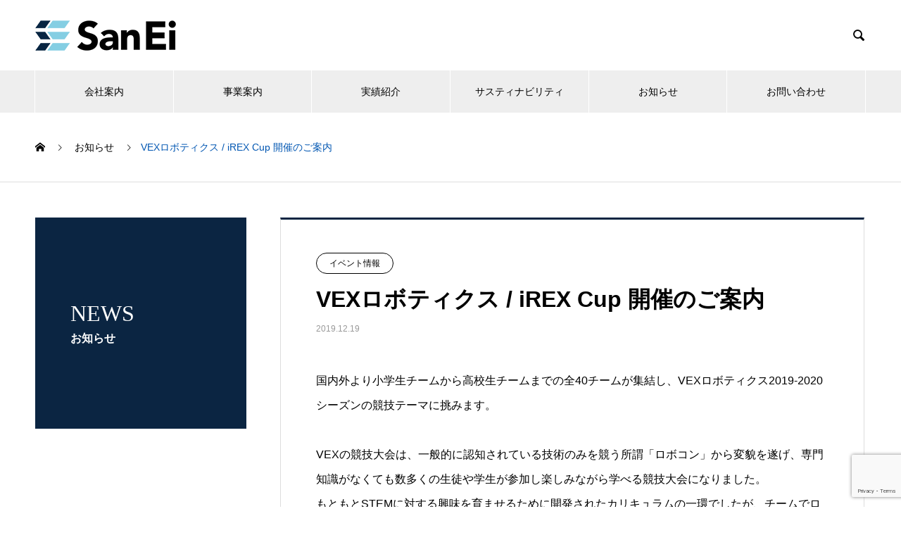

--- FILE ---
content_type: text/html; charset=UTF-8
request_url: https://sanei-corporation.jp/archives/news/news-214
body_size: 10793
content:

<!DOCTYPE html>
<html lang="ja" prefix="og: http://ogp.me/ns#">
<head>
<meta charset="UTF-8">
  <meta name="viewport" content="width=device-width, initial-scale=1">
  <meta name="description" content="国内外より小学生チームから高校生チームまでの全40チームが集結し、VEXロボティクス2019-2020シーズンの競技テーマに挑みます。">
  <title>VEXロボティクス / iREX Cup 開催のご案内 &#8211; 三英株式会社</title>
<meta name='robots' content='max-image-preview:large' />
<link rel="alternate" type="application/rss+xml" title="三英株式会社 &raquo; フィード" href="https://sanei-corporation.jp/feed" />
<link rel="alternate" type="application/rss+xml" title="三英株式会社 &raquo; コメントフィード" href="https://sanei-corporation.jp/comments/feed" />
<script type="text/javascript">
window._wpemojiSettings = {"baseUrl":"https:\/\/s.w.org\/images\/core\/emoji\/14.0.0\/72x72\/","ext":".png","svgUrl":"https:\/\/s.w.org\/images\/core\/emoji\/14.0.0\/svg\/","svgExt":".svg","source":{"concatemoji":"https:\/\/sanei-corporation.jp\/wp-includes\/js\/wp-emoji-release.min.js?ver=6.1.9"}};
/*! This file is auto-generated */
!function(e,a,t){var n,r,o,i=a.createElement("canvas"),p=i.getContext&&i.getContext("2d");function s(e,t){var a=String.fromCharCode,e=(p.clearRect(0,0,i.width,i.height),p.fillText(a.apply(this,e),0,0),i.toDataURL());return p.clearRect(0,0,i.width,i.height),p.fillText(a.apply(this,t),0,0),e===i.toDataURL()}function c(e){var t=a.createElement("script");t.src=e,t.defer=t.type="text/javascript",a.getElementsByTagName("head")[0].appendChild(t)}for(o=Array("flag","emoji"),t.supports={everything:!0,everythingExceptFlag:!0},r=0;r<o.length;r++)t.supports[o[r]]=function(e){if(p&&p.fillText)switch(p.textBaseline="top",p.font="600 32px Arial",e){case"flag":return s([127987,65039,8205,9895,65039],[127987,65039,8203,9895,65039])?!1:!s([55356,56826,55356,56819],[55356,56826,8203,55356,56819])&&!s([55356,57332,56128,56423,56128,56418,56128,56421,56128,56430,56128,56423,56128,56447],[55356,57332,8203,56128,56423,8203,56128,56418,8203,56128,56421,8203,56128,56430,8203,56128,56423,8203,56128,56447]);case"emoji":return!s([129777,127995,8205,129778,127999],[129777,127995,8203,129778,127999])}return!1}(o[r]),t.supports.everything=t.supports.everything&&t.supports[o[r]],"flag"!==o[r]&&(t.supports.everythingExceptFlag=t.supports.everythingExceptFlag&&t.supports[o[r]]);t.supports.everythingExceptFlag=t.supports.everythingExceptFlag&&!t.supports.flag,t.DOMReady=!1,t.readyCallback=function(){t.DOMReady=!0},t.supports.everything||(n=function(){t.readyCallback()},a.addEventListener?(a.addEventListener("DOMContentLoaded",n,!1),e.addEventListener("load",n,!1)):(e.attachEvent("onload",n),a.attachEvent("onreadystatechange",function(){"complete"===a.readyState&&t.readyCallback()})),(e=t.source||{}).concatemoji?c(e.concatemoji):e.wpemoji&&e.twemoji&&(c(e.twemoji),c(e.wpemoji)))}(window,document,window._wpemojiSettings);
</script>
<style type="text/css">
img.wp-smiley,
img.emoji {
	display: inline !important;
	border: none !important;
	box-shadow: none !important;
	height: 1em !important;
	width: 1em !important;
	margin: 0 0.07em !important;
	vertical-align: -0.1em !important;
	background: none !important;
	padding: 0 !important;
}
</style>
	<link rel='stylesheet' id='wp-block-library-css' href='https://sanei-corporation.jp/wp-includes/css/dist/block-library/style.min.css?ver=6.1.9' type='text/css' media='all' />
<link rel='stylesheet' id='classic-theme-styles-css' href='https://sanei-corporation.jp/wp-includes/css/classic-themes.min.css?ver=1' type='text/css' media='all' />
<style id='global-styles-inline-css' type='text/css'>
body{--wp--preset--color--black: #000000;--wp--preset--color--cyan-bluish-gray: #abb8c3;--wp--preset--color--white: #ffffff;--wp--preset--color--pale-pink: #f78da7;--wp--preset--color--vivid-red: #cf2e2e;--wp--preset--color--luminous-vivid-orange: #ff6900;--wp--preset--color--luminous-vivid-amber: #fcb900;--wp--preset--color--light-green-cyan: #7bdcb5;--wp--preset--color--vivid-green-cyan: #00d084;--wp--preset--color--pale-cyan-blue: #8ed1fc;--wp--preset--color--vivid-cyan-blue: #0693e3;--wp--preset--color--vivid-purple: #9b51e0;--wp--preset--gradient--vivid-cyan-blue-to-vivid-purple: linear-gradient(135deg,rgba(6,147,227,1) 0%,rgb(155,81,224) 100%);--wp--preset--gradient--light-green-cyan-to-vivid-green-cyan: linear-gradient(135deg,rgb(122,220,180) 0%,rgb(0,208,130) 100%);--wp--preset--gradient--luminous-vivid-amber-to-luminous-vivid-orange: linear-gradient(135deg,rgba(252,185,0,1) 0%,rgba(255,105,0,1) 100%);--wp--preset--gradient--luminous-vivid-orange-to-vivid-red: linear-gradient(135deg,rgba(255,105,0,1) 0%,rgb(207,46,46) 100%);--wp--preset--gradient--very-light-gray-to-cyan-bluish-gray: linear-gradient(135deg,rgb(238,238,238) 0%,rgb(169,184,195) 100%);--wp--preset--gradient--cool-to-warm-spectrum: linear-gradient(135deg,rgb(74,234,220) 0%,rgb(151,120,209) 20%,rgb(207,42,186) 40%,rgb(238,44,130) 60%,rgb(251,105,98) 80%,rgb(254,248,76) 100%);--wp--preset--gradient--blush-light-purple: linear-gradient(135deg,rgb(255,206,236) 0%,rgb(152,150,240) 100%);--wp--preset--gradient--blush-bordeaux: linear-gradient(135deg,rgb(254,205,165) 0%,rgb(254,45,45) 50%,rgb(107,0,62) 100%);--wp--preset--gradient--luminous-dusk: linear-gradient(135deg,rgb(255,203,112) 0%,rgb(199,81,192) 50%,rgb(65,88,208) 100%);--wp--preset--gradient--pale-ocean: linear-gradient(135deg,rgb(255,245,203) 0%,rgb(182,227,212) 50%,rgb(51,167,181) 100%);--wp--preset--gradient--electric-grass: linear-gradient(135deg,rgb(202,248,128) 0%,rgb(113,206,126) 100%);--wp--preset--gradient--midnight: linear-gradient(135deg,rgb(2,3,129) 0%,rgb(40,116,252) 100%);--wp--preset--duotone--dark-grayscale: url('#wp-duotone-dark-grayscale');--wp--preset--duotone--grayscale: url('#wp-duotone-grayscale');--wp--preset--duotone--purple-yellow: url('#wp-duotone-purple-yellow');--wp--preset--duotone--blue-red: url('#wp-duotone-blue-red');--wp--preset--duotone--midnight: url('#wp-duotone-midnight');--wp--preset--duotone--magenta-yellow: url('#wp-duotone-magenta-yellow');--wp--preset--duotone--purple-green: url('#wp-duotone-purple-green');--wp--preset--duotone--blue-orange: url('#wp-duotone-blue-orange');--wp--preset--font-size--small: 13px;--wp--preset--font-size--medium: 20px;--wp--preset--font-size--large: 36px;--wp--preset--font-size--x-large: 42px;--wp--preset--spacing--20: 0.44rem;--wp--preset--spacing--30: 0.67rem;--wp--preset--spacing--40: 1rem;--wp--preset--spacing--50: 1.5rem;--wp--preset--spacing--60: 2.25rem;--wp--preset--spacing--70: 3.38rem;--wp--preset--spacing--80: 5.06rem;}:where(.is-layout-flex){gap: 0.5em;}body .is-layout-flow > .alignleft{float: left;margin-inline-start: 0;margin-inline-end: 2em;}body .is-layout-flow > .alignright{float: right;margin-inline-start: 2em;margin-inline-end: 0;}body .is-layout-flow > .aligncenter{margin-left: auto !important;margin-right: auto !important;}body .is-layout-constrained > .alignleft{float: left;margin-inline-start: 0;margin-inline-end: 2em;}body .is-layout-constrained > .alignright{float: right;margin-inline-start: 2em;margin-inline-end: 0;}body .is-layout-constrained > .aligncenter{margin-left: auto !important;margin-right: auto !important;}body .is-layout-constrained > :where(:not(.alignleft):not(.alignright):not(.alignfull)){max-width: var(--wp--style--global--content-size);margin-left: auto !important;margin-right: auto !important;}body .is-layout-constrained > .alignwide{max-width: var(--wp--style--global--wide-size);}body .is-layout-flex{display: flex;}body .is-layout-flex{flex-wrap: wrap;align-items: center;}body .is-layout-flex > *{margin: 0;}:where(.wp-block-columns.is-layout-flex){gap: 2em;}.has-black-color{color: var(--wp--preset--color--black) !important;}.has-cyan-bluish-gray-color{color: var(--wp--preset--color--cyan-bluish-gray) !important;}.has-white-color{color: var(--wp--preset--color--white) !important;}.has-pale-pink-color{color: var(--wp--preset--color--pale-pink) !important;}.has-vivid-red-color{color: var(--wp--preset--color--vivid-red) !important;}.has-luminous-vivid-orange-color{color: var(--wp--preset--color--luminous-vivid-orange) !important;}.has-luminous-vivid-amber-color{color: var(--wp--preset--color--luminous-vivid-amber) !important;}.has-light-green-cyan-color{color: var(--wp--preset--color--light-green-cyan) !important;}.has-vivid-green-cyan-color{color: var(--wp--preset--color--vivid-green-cyan) !important;}.has-pale-cyan-blue-color{color: var(--wp--preset--color--pale-cyan-blue) !important;}.has-vivid-cyan-blue-color{color: var(--wp--preset--color--vivid-cyan-blue) !important;}.has-vivid-purple-color{color: var(--wp--preset--color--vivid-purple) !important;}.has-black-background-color{background-color: var(--wp--preset--color--black) !important;}.has-cyan-bluish-gray-background-color{background-color: var(--wp--preset--color--cyan-bluish-gray) !important;}.has-white-background-color{background-color: var(--wp--preset--color--white) !important;}.has-pale-pink-background-color{background-color: var(--wp--preset--color--pale-pink) !important;}.has-vivid-red-background-color{background-color: var(--wp--preset--color--vivid-red) !important;}.has-luminous-vivid-orange-background-color{background-color: var(--wp--preset--color--luminous-vivid-orange) !important;}.has-luminous-vivid-amber-background-color{background-color: var(--wp--preset--color--luminous-vivid-amber) !important;}.has-light-green-cyan-background-color{background-color: var(--wp--preset--color--light-green-cyan) !important;}.has-vivid-green-cyan-background-color{background-color: var(--wp--preset--color--vivid-green-cyan) !important;}.has-pale-cyan-blue-background-color{background-color: var(--wp--preset--color--pale-cyan-blue) !important;}.has-vivid-cyan-blue-background-color{background-color: var(--wp--preset--color--vivid-cyan-blue) !important;}.has-vivid-purple-background-color{background-color: var(--wp--preset--color--vivid-purple) !important;}.has-black-border-color{border-color: var(--wp--preset--color--black) !important;}.has-cyan-bluish-gray-border-color{border-color: var(--wp--preset--color--cyan-bluish-gray) !important;}.has-white-border-color{border-color: var(--wp--preset--color--white) !important;}.has-pale-pink-border-color{border-color: var(--wp--preset--color--pale-pink) !important;}.has-vivid-red-border-color{border-color: var(--wp--preset--color--vivid-red) !important;}.has-luminous-vivid-orange-border-color{border-color: var(--wp--preset--color--luminous-vivid-orange) !important;}.has-luminous-vivid-amber-border-color{border-color: var(--wp--preset--color--luminous-vivid-amber) !important;}.has-light-green-cyan-border-color{border-color: var(--wp--preset--color--light-green-cyan) !important;}.has-vivid-green-cyan-border-color{border-color: var(--wp--preset--color--vivid-green-cyan) !important;}.has-pale-cyan-blue-border-color{border-color: var(--wp--preset--color--pale-cyan-blue) !important;}.has-vivid-cyan-blue-border-color{border-color: var(--wp--preset--color--vivid-cyan-blue) !important;}.has-vivid-purple-border-color{border-color: var(--wp--preset--color--vivid-purple) !important;}.has-vivid-cyan-blue-to-vivid-purple-gradient-background{background: var(--wp--preset--gradient--vivid-cyan-blue-to-vivid-purple) !important;}.has-light-green-cyan-to-vivid-green-cyan-gradient-background{background: var(--wp--preset--gradient--light-green-cyan-to-vivid-green-cyan) !important;}.has-luminous-vivid-amber-to-luminous-vivid-orange-gradient-background{background: var(--wp--preset--gradient--luminous-vivid-amber-to-luminous-vivid-orange) !important;}.has-luminous-vivid-orange-to-vivid-red-gradient-background{background: var(--wp--preset--gradient--luminous-vivid-orange-to-vivid-red) !important;}.has-very-light-gray-to-cyan-bluish-gray-gradient-background{background: var(--wp--preset--gradient--very-light-gray-to-cyan-bluish-gray) !important;}.has-cool-to-warm-spectrum-gradient-background{background: var(--wp--preset--gradient--cool-to-warm-spectrum) !important;}.has-blush-light-purple-gradient-background{background: var(--wp--preset--gradient--blush-light-purple) !important;}.has-blush-bordeaux-gradient-background{background: var(--wp--preset--gradient--blush-bordeaux) !important;}.has-luminous-dusk-gradient-background{background: var(--wp--preset--gradient--luminous-dusk) !important;}.has-pale-ocean-gradient-background{background: var(--wp--preset--gradient--pale-ocean) !important;}.has-electric-grass-gradient-background{background: var(--wp--preset--gradient--electric-grass) !important;}.has-midnight-gradient-background{background: var(--wp--preset--gradient--midnight) !important;}.has-small-font-size{font-size: var(--wp--preset--font-size--small) !important;}.has-medium-font-size{font-size: var(--wp--preset--font-size--medium) !important;}.has-large-font-size{font-size: var(--wp--preset--font-size--large) !important;}.has-x-large-font-size{font-size: var(--wp--preset--font-size--x-large) !important;}
.wp-block-navigation a:where(:not(.wp-element-button)){color: inherit;}
:where(.wp-block-columns.is-layout-flex){gap: 2em;}
.wp-block-pullquote{font-size: 1.5em;line-height: 1.6;}
</style>
<link rel='stylesheet' id='contact-form-7-css' href='https://sanei-corporation.jp/wp-content/plugins/contact-form-7/includes/css/styles.css?ver=5.7.4' type='text/css' media='all' />
<link rel='stylesheet' id='mts_simple_booking_front_css-css' href='https://sanei-corporation.jp/wp-content/plugins/mts-simple-booking-c/css/mtssb-front.css?ver=6.1.9' type='text/css' media='all' />
<link rel='stylesheet' id='nano-style-css' href='https://sanei-corporation.jp/wp-content/themes/nano_tcd065/style.css?ver=1.1' type='text/css' media='all' />
<script type='text/javascript' src='https://sanei-corporation.jp/wp-includes/js/jquery/jquery.min.js?ver=3.6.1' id='jquery-core-js'></script>
<script type='text/javascript' src='https://sanei-corporation.jp/wp-includes/js/jquery/jquery-migrate.min.js?ver=3.3.2' id='jquery-migrate-js'></script>
<link rel="https://api.w.org/" href="https://sanei-corporation.jp/wp-json/" /><link rel="canonical" href="https://sanei-corporation.jp/archives/news/news-214" />
<link rel='shortlink' href='https://sanei-corporation.jp/?p=214' />
<link rel="alternate" type="application/json+oembed" href="https://sanei-corporation.jp/wp-json/oembed/1.0/embed?url=https%3A%2F%2Fsanei-corporation.jp%2Farchives%2Fnews%2Fnews-214" />
<link rel="alternate" type="text/xml+oembed" href="https://sanei-corporation.jp/wp-json/oembed/1.0/embed?url=https%3A%2F%2Fsanei-corporation.jp%2Farchives%2Fnews%2Fnews-214&#038;format=xml" />
<style>
.c-comment__form-submit:hover,.p-cb__item-btn a,.c-pw__btn,.p-readmore__btn:hover,.p-page-links a:hover span,.p-page-links > span,.p-pager a:hover,.p-pager span,.p-pagetop:focus,.p-pagetop:hover,.p-widget__title{background: #0056b2}.p-breadcrumb__item{color: #0056b2}.widget_nav_menu a:hover,.p-article02 a:hover .p-article02__title{color: #0097dd}.p-entry__body a{color: #24abe5}body{font-family: "Segoe UI", Verdana, "游ゴシック", YuGothic, "Hiragino Kaku Gothic ProN", Meiryo, sans-serif}.c-logo,.p-page-header__title,.p-banner__title,.p-cover__title,.p-archive-header__title,.p-article05__title,.p-article09__title,.p-cb__item-title,.p-article11__title,.p-article12__title,.p-index-content01__title,.p-header-content__title,.p-megamenu01__item-list > li > a,.p-article13__title,.p-megamenu02__title,.p-cover__header-title{font-family: "Times New Roman", "游明朝", "Yu Mincho", "游明朝体", "YuMincho", "ヒラギノ明朝 Pro W3", "Hiragino Mincho Pro", "HiraMinProN-W3", "HGS明朝E", "ＭＳ Ｐ明朝", "MS PMincho", serif; font-weight: 500}.p-hover-effect--type1:hover img{-webkit-transform: scale(1.2);transform: scale(1.2)}.p-blog__title{color: #000000;font-size: 28px}.p-cat--24{color: ;border: 1px solid }.p-cat--26{color: #000000;border: 1px solid #000000}.p-cat--3{color: #000000;border: 1px solid #000000}.p-cat--9{color: #000000;border: 1px solid #000000}.p-cat--27{color: #000000;border: 1px solid #000000}.p-article04:hover a .p-article04__title{color: #0b2542}.p-article06__content{border-left: 4px solid #0b2542}.p-article06__title a:hover{color: #0b2542}.p-article06__cat:hover{background: #0b2542}.l-header{background: #ffffff}.l-header--fixed.is-active{background: #ffffff}.l-header__desc{color: #000000;font-size: 14px}.l-header__nav{background: #eeeeee}.p-global-nav > li > a,.p-menu-btn{color: #000000}.p-global-nav > li > a:hover,.p-global-nav > .current-menu-item > a{background: #0B2542;color: #ffffff}.p-global-nav .sub-menu a{background: #0b2542;color: #ffffff}.p-global-nav .sub-menu a:hover{background: #84cee4;color: #ffffff}.p-global-nav .menu-item-has-children > a > .p-global-nav__toggle::before{border-color: #000000}.p-megamenu02::before{background: #0b2542}.p-megamenu02__list a:hover .p-article13__title{color: #0b2542}.p-footer-banners{background: #f4f4f4}.p-info{background: #ffffff;color: #000000}.p-info__logo{font-size: 40px}.p-info__desc{color: #000000;font-size: 14px}.p-footer-widgets{background: #ffffff;color: #000000}.p-footer-widget__title{color: #d90000}.p-footer-nav{background: #ffffff;color: #000000}.p-footer-nav a{color: #000000}.p-footer-nav a:hover{color: #000000}.p-copyright{background: #84cee4}.p-blog__title,.p-entry,.p-headline,.p-cat-list__title{border-top: 3px solid #0b2542}.p-works-entry__header{border-bottom: 3px solid #0b2542}.p-article01 a:hover .p-article01__title,.p-article03 a:hover .p-article03__title,.p-article05__link,.p-article08__title a:hover,.p-article09__link,.p-article07 a:hover .p-article07__title,.p-article10 a:hover .p-article10__title{color: #0b2542}.p-page-header,.p-list__item a::before,.p-cover__header,.p-works-entry__cat:hover,.p-service-cat-header{background: #0b2542}.p-page-header__title,.p-cover__header-title{color: #ffffff;font-size: 32px}.p-page-header__sub,.p-cover__header-sub{color: #ffffff;font-size: 16px}.p-entry__title{font-size: 32px}.p-entry__body{font-size: 16px}@media screen and (max-width: 767px) {.p-blog__title{font-size: 24px}.p-list .is-current > a{color: #0b2542}.p-entry__title{font-size: 20px}.p-entry__body{font-size: 14px}}@media screen and (max-width: 1199px) {.p-global-nav > li > a,.p-global-nav > li > a:hover{background: #ffffff;color: #000000}}@media screen and (max-width: 991px) {.p-page-header__title,.p-cover__header-title{font-size: 22px}.p-page-header__sub,.p-cover__header-sub{font-size: 14px}}</style>
<link rel="icon" href="https://sanei-corporation.jp/wp-content/uploads/2022/09/cropped-favicon-32x32.png" sizes="32x32" />
<link rel="icon" href="https://sanei-corporation.jp/wp-content/uploads/2022/09/cropped-favicon-192x192.png" sizes="192x192" />
<link rel="apple-touch-icon" href="https://sanei-corporation.jp/wp-content/uploads/2022/09/cropped-favicon-180x180.png" />
<meta name="msapplication-TileImage" content="https://sanei-corporation.jp/wp-content/uploads/2022/09/cropped-favicon-270x270.png" />
	
	<!-- Global site tag (gtag.js) - Google Analytics -->
<script async src="https://www.googletagmanager.com/gtag/js?id=UA-135340407-1"></script>
<script>
  window.dataLayer = window.dataLayer || [];
  function gtag(){dataLayer.push(arguments);}
  gtag('js', new Date());

  gtag('config', 'UA-135340407-1');
</script>

</head>
<body class="news-template-default single single-news postid-214">

  
  <header id="js-header" class="l-header">
    <div class="l-header__inner l-inner">

      <div class="l-header__logo c-logo">
    <a href="https://sanei-corporation.jp/">
    <img src="https://sanei-corporation.jp/wp-content/uploads/2019/02/logo-sanei-200-1.png" alt="三英株式会社" width="200">
  </a>
  </div>

      <p class="l-header__desc"></p>

            <form id="js-header__form" role="search" method="get" class="l-header__form" action="https://sanei-corporation.jp/" _lpchecked="1">
		    <input id="js-header__form-input" class="l-header__form-input" type="text" value="" name="s" tabindex="-1">
        <button id="js-header__form-close" class="l-header__form-close p-close-btn" aria-hidden="true" type="button">閉じる</button>
      </form>
      <button id="js-header__search" class="l-header__search" aria-hidden="true">&#xe915;</button>
      
    </div>
    <button id="js-menu-btn" class="p-menu-btn c-menu-btn"></button>
    <nav id="js-header__nav" class="l-header__nav">
      <ul id="js-global-nav" class="p-global-nav l-inner"><li id="menu-item-45" class="menu-item menu-item-type-custom menu-item-object-custom menu-item-has-children menu-item-45"><a href="/archives/company/message">会社案内<span class="p-global-nav__toggle"></span></a>
<ul class="sub-menu">
	<li id="menu-item-464" class="menu-item menu-item-type-custom menu-item-object-custom menu-item-464"><a href="/archives/company/message">メッセージ<span class="p-global-nav__toggle"></span></a></li>
	<li id="menu-item-465" class="menu-item menu-item-type-custom menu-item-object-custom menu-item-465"><a href="/archives/company/profile">会社概要<span class="p-global-nav__toggle"></span></a></li>
	<li id="menu-item-466" class="menu-item menu-item-type-custom menu-item-object-custom menu-item-466"><a href="/archives/company/history">沿革<span class="p-global-nav__toggle"></span></a></li>
	<li id="menu-item-467" class="menu-item menu-item-type-custom menu-item-object-custom menu-item-467"><a href="/archives/company/sdgs">サスティナビリティ<span class="p-global-nav__toggle"></span></a></li>
	<li id="menu-item-535" class="menu-item menu-item-type-custom menu-item-object-custom menu-item-535"><a href="/archives/company/recruit">採用情報<span class="p-global-nav__toggle"></span></a></li>
</ul>
</li>
<li id="menu-item-46" class="menu-item menu-item-type-custom menu-item-object-custom menu-item-has-children menu-item-46"><a href="/archives/service/top">事業案内<span class="p-global-nav__toggle"></span></a>
<ul class="sub-menu">
	<li id="menu-item-90" class="menu-item menu-item-type-custom menu-item-object-custom menu-item-90"><a href="/archives/service/paper">洋紙販売事業<span class="p-global-nav__toggle"></span></a></li>
	<li id="menu-item-91" class="menu-item menu-item-type-custom menu-item-object-custom menu-item-91"><a href="/archives/service/sp/">SP事業<span class="p-global-nav__toggle"></span></a></li>
	<li id="menu-item-92" class="menu-item menu-item-type-custom menu-item-object-custom menu-item-92"><a href="/archives/service/education/">教育事業<span class="p-global-nav__toggle"></span></a></li>
</ul>
</li>
<li id="menu-item-250" class="menu-item menu-item-type-custom menu-item-object-custom menu-item-250"><a href="/archives/works">実績紹介<span class="p-global-nav__toggle"></span></a></li>
<li id="menu-item-468" class="menu-item menu-item-type-custom menu-item-object-custom menu-item-468"><a href="/archives/company/sdgs">サスティナビリティ<span class="p-global-nav__toggle"></span></a></li>
<li id="menu-item-68" class="menu-item menu-item-type-custom menu-item-object-custom menu-item-68"><a href="https://sanei-corporation.jp/archives/news">お知らせ<span class="p-global-nav__toggle"></span></a></li>
<li id="menu-item-69" class="menu-item menu-item-type-custom menu-item-object-custom menu-item-69"><a href="/contact">お問い合わせ<span class="p-global-nav__toggle"></span></a></li>
</ul>      <button id="js-header__nav-close" class="l-header__nav-close p-close-btn">閉じる</button>
    </nav>

    
  </header>
  <main class="l-main">

<ol class="p-breadcrumb c-breadcrumb l-inner" itemscope="" itemtype="http://schema.org/BreadcrumbList">
<li class="p-breadcrumb__item c-breadcrumb__item c-breadcrumb__item--home" itemprop="itemListElement" itemscope="" itemtype="http://schema.org/ListItem">
<a href="https://sanei-corporation.jp/" itemscope="" itemtype="http://schema.org/Thing" itemprop="item">
<span itemprop="name">HOME</span>
</a>
<meta itemprop="position" content="1">
</li>
<li class="p-breadcrumb__item c-breadcrumb__item" itemprop="itemListElement" itemscope="" itemtype="http://schema.org/ListItem">
<a href="https://sanei-corporation.jp/archives/news" itemscope="" itemtype="http://schema.org/Thing" itemprop="item">
<span itemprop="name">お知らせ</span>
</a>
<meta itemprop="position" content="2">
</li>
<li class="p-breadcrumb__item c-breadcrumb__item">VEXロボティクス / iREX Cup 開催のご案内</li>
</ol>

<div class="l-contents l-contents--grid">

  <div class="l-contents__inner l-inner">

    <header class="l-page-header pb0">
  <div class="p-page-header">
    <h1 class="p-page-header__title">NEWS</h1>
    <p class="p-page-header__sub">お知らせ</p>
  </div>
  </header>

    <div class="l-primary">

            <article class="p-entry">

        <div class="p-entry__inner">

  	      <header class="p-entry__header">

                        <span class="p-entry__cat p-cat p-cat--3">イベント情報</span>
            
            <h1 class="p-entry__title">VEXロボティクス / iREX Cup 開催のご案内</h1>

                        <time class="p-entry__date" datetime="2019-12-19">2019.12.19</time>
            
          </header>

          
          <div class="p-entry__body">
          <p class="p1">国内外より小学生チームから高校生チームまでの全40チームが集結し、VEXロボティクス2019-2020<span class="s1">シーズンの競技テーマに挑みます。</p>
<p>VEXの競技大会は、一般的に認知されている技術のみを競う所謂「ロボコン」から変貌を遂げ、専門知識がなくても数多くの生徒や学生が参加し楽しみながら学べる競技大会になりました。<br />
もともとSTEMに対する興味を育ませるために開発されたカリキュラムの一環でしたが、チームでロボットを製作したり、全く知らない別のチームと協力し合うことによって、STEM教育だけでなくコミュニケーション力や自主性、タイムマネージメント等といったソフトスキルを育む場としても世界中の教育者や教育機関から大きな評価を得ています。<br />
世界60カ国120万人の生徒、学生たちに愛されているVEXの競技大会を、そして自主的に学ぶ未来のProblem Solverを是非観に来てください。<br />
</span></p>
<p class="p1"><span class="s1">【国際ロボット展/iREXとは】<br />
国際ロボット展は、1974年に初開催し、以降2年に一度の開催で、今回で 23回目を迎えます。前回（2017年）の出展者数は 612社・団体、出展小間数は 2,775小間の過去最大規模となり、海外出展者は14カ国、88社・団体に増加しました。総来場者数は 13万人を超え、82カ国から約1万人の海外来場者が訪れる “世界最大規模のロボット専門展” として注目を集めています。<br />
この世界最大級の国際ロボット展で、46 小間（414 平米）を使用して VEX の国際試合を開催します。<br />
</span></p>
<p class="p1"><span class="s1">開催場所：東京ビッグサイト 西ホール4F　メインステージ<br />
開催日：12月21日（土）　※観戦無料（入場には招待状または事前登録が必要になります）<br />
開催時間：10:00-17:00</p>
<p>※観戦無料（入場には招待状または事前登録が必要になります）<br />
事前登録サイト　<a href="https://www.event-expo.jp/robot2019/regist/" target="_blank" rel="noopener">https://www.event-expo.jp/robot2019/regist/</a></p>
<p>主催：REC財団　<a href="https://www.roboticseducation.org/" target="_blank" rel="noopener">https://www.roboticseducation.org/</a><br />
共催：NPO法人青少年科学技術振興会<br />
協賛：東急株式会社・株式会社パワープロジェクト・株式会社映像センター・ローランド ディー. ジー.<br />
株式会社・株式会社ロボット科学教育<br />
特別協力：株式会社Questworks・三英株式会社・株式会社カムサイド・谷中テックアカデミー<br />
</span></p>
<div class="post_row">
<div class="post_col post_col-2"><a href="https://sanei-corporation.jp/wp-content/uploads/2019/12/img_2019.12.19_1.png"><img decoding="async" class="alignnone size-full wp-image-215" src="https://sanei-corporation.jp/wp-content/uploads/2019/12/img_2019.12.19_1.png" alt="" width="1448" height="2054" srcset="https://sanei-corporation.jp/wp-content/uploads/2019/12/img_2019.12.19_1.png 1448w, https://sanei-corporation.jp/wp-content/uploads/2019/12/img_2019.12.19_1-211x300.png 211w, https://sanei-corporation.jp/wp-content/uploads/2019/12/img_2019.12.19_1-768x1089.png 768w, https://sanei-corporation.jp/wp-content/uploads/2019/12/img_2019.12.19_1-722x1024.png 722w" sizes="(max-width: 1448px) 100vw, 1448px" /></a></div>
<div class="post_col post_col-2"><a href="https://sanei-corporation.jp/wp-content/uploads/2019/12/img_2019.12.19_2.png"><img decoding="async" loading="lazy" class="alignnone size-full wp-image-216" src="https://sanei-corporation.jp/wp-content/uploads/2019/12/img_2019.12.19_2.png" alt="" width="1502" height="2054" srcset="https://sanei-corporation.jp/wp-content/uploads/2019/12/img_2019.12.19_2.png 1502w, https://sanei-corporation.jp/wp-content/uploads/2019/12/img_2019.12.19_2-219x300.png 219w, https://sanei-corporation.jp/wp-content/uploads/2019/12/img_2019.12.19_2-768x1050.png 768w, https://sanei-corporation.jp/wp-content/uploads/2019/12/img_2019.12.19_2-749x1024.png 749w" sizes="(max-width: 1502px) 100vw, 1502px" /></a></div>
</div>
          </div>

          			<ul class="p-entry__share c-share u-clearfix c-share--sm c-share--color">
				<li class="c-share__btn c-share__btn--twitter">
			    <a href="http://twitter.com/share?text=VEX%E3%83%AD%E3%83%9C%E3%83%86%E3%82%A3%E3%82%AF%E3%82%B9+%2F+iREX+Cup+%E9%96%8B%E5%82%AC%E3%81%AE%E3%81%94%E6%A1%88%E5%86%85&url=https%3A%2F%2Fsanei-corporation.jp%2Farchives%2Fnews%2Fnews-214&via=&tw_p=tweetbutton&related="  onclick="javascript:window.open(this.href, '', 'menubar=no,toolbar=no,resizable=yes,scrollbars=yes,height=400,width=600');return false;">
			     	<i class="c-share__icn c-share__icn--twitter"></i>
			      <span class="c-share__title">Tweet</span>
			   	</a>
			   </li>
			    <li class="c-share__btn c-share__btn--facebook">
			    	<a href="//www.facebook.com/sharer/sharer.php?u=https://sanei-corporation.jp/archives/news/news-214&amp;t=VEX%E3%83%AD%E3%83%9C%E3%83%86%E3%82%A3%E3%82%AF%E3%82%B9+%2F+iREX+Cup+%E9%96%8B%E5%82%AC%E3%81%AE%E3%81%94%E6%A1%88%E5%86%85" rel="nofollow" target="_blank">
			      	<i class="c-share__icn c-share__icn--facebook"></i>
			        <span class="c-share__title">Share</span>
			      </a>
			    </li>
			</ul>

          			    <ul class="p-nav01 c-nav01 u-clearfix">
			    	<li class="p-nav01__item--prev p-nav01__item c-nav01__item c-nav01__item--prev"><a href="https://sanei-corporation.jp/archives/news/news-207" data-prev="前の記事"><span>【満員御礼】ワークショップ開催のお知らせ（2019年...</span></a></li>
			    	<li class="p-nav01__item--next p-nav01__item c-nav01__item c-nav01__item--next"><a href="https://sanei-corporation.jp/archives/news/news-225" data-next="次の記事"><span>【開催中止】ワークショップ開催のお知らせ（2020年...</span></a></li>
			    </ul>
          
  	    </div>
      </article>
      
      
            <section class="p-latest-news">
        <h2 class="p-headline">最新記事</h2>
        <ul class="p-news-list">
                    <li class="p-news-list__item p-article04">
            <a href="https://sanei-corporation.jp/archives/news/news-653">
                            <time class="p-article04__date" datetime="2024-10-02">2024.10.02</time>
                                          <span class="p-article04__cat p-cat p-cat--sm p-cat--26">SP</span>
                            <h3 class="p-article04__title">「実績紹介」のページを更新しました。</h3>
            </a>
          </li>
                    <li class="p-news-list__item p-article04">
            <a href="https://sanei-corporation.jp/archives/news/news-643">
                            <time class="p-article04__date" datetime="2023-12-27">2023.12.27</time>
                                          <span class="p-article04__cat p-cat p-cat--sm p-cat--9">ニュース</span>
                            <h3 class="p-article04__title">【重要なお知らせ】年末年始の休業について</h3>
            </a>
          </li>
                    <li class="p-news-list__item p-article04">
            <a href="https://sanei-corporation.jp/archives/news/news-640">
                            <time class="p-article04__date" datetime="2023-10-04">2023.10.04</time>
                                          <span class="p-article04__cat p-cat p-cat--sm p-cat--9">ニュース</span>
                            <h3 class="p-article04__title">三英株式会社は創業60周年を向かえました</h3>
            </a>
          </li>
                    <li class="p-news-list__item p-article04">
            <a href="https://sanei-corporation.jp/archives/news/news-637">
                            <time class="p-article04__date" datetime="2023-03-07">2023.03.07</time>
                                          <span class="p-article04__cat p-cat p-cat--sm p-cat--3">イベント情報</span>
                            <h3 class="p-article04__title">【プレスリリース】 女子小中学生4人組が世界最大級のロボットコンペティション「VEXロ...</h3>
            </a>
          </li>
                    <li class="p-news-list__item p-article04">
            <a href="https://sanei-corporation.jp/archives/news/news-611">
                            <time class="p-article04__date" datetime="2022-10-26">2022.10.26</time>
                                          <span class="p-article04__cat p-cat p-cat--sm p-cat--3">イベント情報</span>
                            <h3 class="p-article04__title">【プレスリリース】Web3とは何か？小学校で始まったプログラミング教育とは？世田谷デジ...</h3>
            </a>
          </li>
                    <li class="p-news-list__item p-article04">
            <a href="https://sanei-corporation.jp/archives/news/news-604">
                            <time class="p-article04__date" datetime="2022-10-10">2022.10.10</time>
                                          <span class="p-article04__cat p-cat p-cat--sm p-cat--9">ニュース</span>
                            <h3 class="p-article04__title">サンエイロボティクスのホームページがリニューアルオープンしました</h3>
            </a>
          </li>
                    <li class="p-news-list__item p-article04">
            <a href="https://sanei-corporation.jp/archives/news/601">
                            <time class="p-article04__date" datetime="2022-10-04">2022.10.04</time>
                                          <span class="p-article04__cat p-cat p-cat--sm p-cat--3">イベント情報</span>
                            <h3 class="p-article04__title">駒澤大学にて開催される【世田谷デジタルものづくりフェス2022】に協賛します。</h3>
            </a>
          </li>
                    <li class="p-news-list__item p-article04">
            <a href="https://sanei-corporation.jp/archives/news/598">
                            <time class="p-article04__date" datetime="2022-09-29">2022.09.29</time>
                                          <span class="p-article04__cat p-cat p-cat--sm p-cat--3">イベント情報</span>
                            <h3 class="p-article04__title">【STEAM教育推進事業〜未来のモビリティを体験しよう】体験会協力</h3>
            </a>
          </li>
                    <li class="p-news-list__item p-article04">
            <a href="https://sanei-corporation.jp/archives/news/news-568">
                            <time class="p-article04__date" datetime="2022-07-03">2022.07.03</time>
                                          <span class="p-article04__cat p-cat p-cat--sm p-cat--3">イベント情報</span>
                            <h3 class="p-article04__title">VEX SUMMER CAMP 2022を開催します（DOHSCHOOL）</h3>
            </a>
          </li>
                    <li class="p-news-list__item p-article04">
            <a href="https://sanei-corporation.jp/archives/news/news-564">
                            <time class="p-article04__date" datetime="2022-06-12">2022.06.12</time>
                                          <span class="p-article04__cat p-cat p-cat--sm p-cat--9">ニュース</span>
                            <h3 class="p-article04__title">【プレスリリース】DOHSCHOOLに通う女子中学1年生がVEX世界大会に出場しました</h3>
            </a>
          </li>
                  </ul>
      </section>
      
    </div><!-- /.l-primary -->

    <div class="l-secondary">
</div><!-- /.l-secondary -->

  </div>
</div>

  </main>
  <footer class="l-footer">

    
    <div class="p-info">
      <div class="p-info__inner l-inner">

        <div class="p-info__logo c-logo">
    <a href="https://sanei-corporation.jp/">
  <img src="https://sanei-corporation.jp/wp-content/uploads/2019/01/logo-sanei.png" alt="三英株式会社" width="125">
  </a>
  </div>

        <p class="p-info__desc"></p>

	      <ul class="p-social-nav">
                                                                        <li class="p-social-nav__item p-social-nav__item--rss"><a href="https://sanei-corporation.jp/feed"></a></li>
          	      </ul>
      </div>
    </div>
        <ul id="menu-sanei" class="p-footer-nav"><li class="menu-item menu-item-type-custom menu-item-object-custom menu-item-45"><a href="/archives/company/message">会社案内</a></li>
<li class="menu-item menu-item-type-custom menu-item-object-custom menu-item-46"><a href="/archives/service/top">事業案内</a></li>
<li class="menu-item menu-item-type-custom menu-item-object-custom menu-item-250"><a href="/archives/works">実績紹介</a></li>
<li class="menu-item menu-item-type-custom menu-item-object-custom menu-item-468"><a href="/archives/company/sdgs">サスティナビリティ</a></li>
<li class="menu-item menu-item-type-custom menu-item-object-custom menu-item-68"><a href="https://sanei-corporation.jp/archives/news">お知らせ</a></li>
<li class="menu-item menu-item-type-custom menu-item-object-custom menu-item-69"><a href="/contact">お問い合わせ</a></li>
</ul>    <p class="p-copyright">
      <small>Copyright &copy; 三英株式会社 All Rights Reserved.</small>
    </p>
    <div id="js-pagetop" class="p-pagetop"><a href="#"></a></div>
  </footer>
  <script type='text/javascript' src='https://sanei-corporation.jp/wp-content/plugins/contact-form-7/includes/swv/js/index.js?ver=5.7.4' id='swv-js'></script>
<script type='text/javascript' id='contact-form-7-js-extra'>
/* <![CDATA[ */
var wpcf7 = {"api":{"root":"https:\/\/sanei-corporation.jp\/wp-json\/","namespace":"contact-form-7\/v1"}};
/* ]]> */
</script>
<script type='text/javascript' src='https://sanei-corporation.jp/wp-content/plugins/contact-form-7/includes/js/index.js?ver=5.7.4' id='contact-form-7-js'></script>
<script type='text/javascript' src='https://sanei-corporation.jp/wp-content/themes/nano_tcd065/assets/js/bundle.js?ver=1.1' id='nano-bundle-js'></script>
<script type='text/javascript' src='https://sanei-corporation.jp/wp-content/themes/nano_tcd065/assets/js/comment.js?ver=1.1' id='nano-comment-js'></script>
<script type='text/javascript' src='https://www.google.com/recaptcha/api.js?render=6LcvrcwUAAAAAMKBk6ZsfLvs1fpu64KhH8Yxt0LB&#038;ver=3.0' id='google-recaptcha-js'></script>
<script type='text/javascript' src='https://sanei-corporation.jp/wp-includes/js/dist/vendor/regenerator-runtime.min.js?ver=0.13.9' id='regenerator-runtime-js'></script>
<script type='text/javascript' src='https://sanei-corporation.jp/wp-includes/js/dist/vendor/wp-polyfill.min.js?ver=3.15.0' id='wp-polyfill-js'></script>
<script type='text/javascript' id='wpcf7-recaptcha-js-extra'>
/* <![CDATA[ */
var wpcf7_recaptcha = {"sitekey":"6LcvrcwUAAAAAMKBk6ZsfLvs1fpu64KhH8Yxt0LB","actions":{"homepage":"homepage","contactform":"contactform"}};
/* ]]> */
</script>
<script type='text/javascript' src='https://sanei-corporation.jp/wp-content/plugins/contact-form-7/modules/recaptcha/index.js?ver=5.7.4' id='wpcf7-recaptcha-js'></script>
<script>
(function($) {
  var initialized = false;
  var initialize = function() {
    if (initialized) return;
    initialized = true;

    $(document).trigger('js-initialized');
    $(window).trigger('resize').trigger('scroll');
  };

  
	initialize();

  
})(jQuery);
</script>
</body>
</html>


--- FILE ---
content_type: text/html; charset=utf-8
request_url: https://www.google.com/recaptcha/api2/anchor?ar=1&k=6LcvrcwUAAAAAMKBk6ZsfLvs1fpu64KhH8Yxt0LB&co=aHR0cHM6Ly9zYW5laS1jb3Jwb3JhdGlvbi5qcDo0NDM.&hl=en&v=N67nZn4AqZkNcbeMu4prBgzg&size=invisible&anchor-ms=20000&execute-ms=30000&cb=l1edrbhivo7
body_size: 49782
content:
<!DOCTYPE HTML><html dir="ltr" lang="en"><head><meta http-equiv="Content-Type" content="text/html; charset=UTF-8">
<meta http-equiv="X-UA-Compatible" content="IE=edge">
<title>reCAPTCHA</title>
<style type="text/css">
/* cyrillic-ext */
@font-face {
  font-family: 'Roboto';
  font-style: normal;
  font-weight: 400;
  font-stretch: 100%;
  src: url(//fonts.gstatic.com/s/roboto/v48/KFO7CnqEu92Fr1ME7kSn66aGLdTylUAMa3GUBHMdazTgWw.woff2) format('woff2');
  unicode-range: U+0460-052F, U+1C80-1C8A, U+20B4, U+2DE0-2DFF, U+A640-A69F, U+FE2E-FE2F;
}
/* cyrillic */
@font-face {
  font-family: 'Roboto';
  font-style: normal;
  font-weight: 400;
  font-stretch: 100%;
  src: url(//fonts.gstatic.com/s/roboto/v48/KFO7CnqEu92Fr1ME7kSn66aGLdTylUAMa3iUBHMdazTgWw.woff2) format('woff2');
  unicode-range: U+0301, U+0400-045F, U+0490-0491, U+04B0-04B1, U+2116;
}
/* greek-ext */
@font-face {
  font-family: 'Roboto';
  font-style: normal;
  font-weight: 400;
  font-stretch: 100%;
  src: url(//fonts.gstatic.com/s/roboto/v48/KFO7CnqEu92Fr1ME7kSn66aGLdTylUAMa3CUBHMdazTgWw.woff2) format('woff2');
  unicode-range: U+1F00-1FFF;
}
/* greek */
@font-face {
  font-family: 'Roboto';
  font-style: normal;
  font-weight: 400;
  font-stretch: 100%;
  src: url(//fonts.gstatic.com/s/roboto/v48/KFO7CnqEu92Fr1ME7kSn66aGLdTylUAMa3-UBHMdazTgWw.woff2) format('woff2');
  unicode-range: U+0370-0377, U+037A-037F, U+0384-038A, U+038C, U+038E-03A1, U+03A3-03FF;
}
/* math */
@font-face {
  font-family: 'Roboto';
  font-style: normal;
  font-weight: 400;
  font-stretch: 100%;
  src: url(//fonts.gstatic.com/s/roboto/v48/KFO7CnqEu92Fr1ME7kSn66aGLdTylUAMawCUBHMdazTgWw.woff2) format('woff2');
  unicode-range: U+0302-0303, U+0305, U+0307-0308, U+0310, U+0312, U+0315, U+031A, U+0326-0327, U+032C, U+032F-0330, U+0332-0333, U+0338, U+033A, U+0346, U+034D, U+0391-03A1, U+03A3-03A9, U+03B1-03C9, U+03D1, U+03D5-03D6, U+03F0-03F1, U+03F4-03F5, U+2016-2017, U+2034-2038, U+203C, U+2040, U+2043, U+2047, U+2050, U+2057, U+205F, U+2070-2071, U+2074-208E, U+2090-209C, U+20D0-20DC, U+20E1, U+20E5-20EF, U+2100-2112, U+2114-2115, U+2117-2121, U+2123-214F, U+2190, U+2192, U+2194-21AE, U+21B0-21E5, U+21F1-21F2, U+21F4-2211, U+2213-2214, U+2216-22FF, U+2308-230B, U+2310, U+2319, U+231C-2321, U+2336-237A, U+237C, U+2395, U+239B-23B7, U+23D0, U+23DC-23E1, U+2474-2475, U+25AF, U+25B3, U+25B7, U+25BD, U+25C1, U+25CA, U+25CC, U+25FB, U+266D-266F, U+27C0-27FF, U+2900-2AFF, U+2B0E-2B11, U+2B30-2B4C, U+2BFE, U+3030, U+FF5B, U+FF5D, U+1D400-1D7FF, U+1EE00-1EEFF;
}
/* symbols */
@font-face {
  font-family: 'Roboto';
  font-style: normal;
  font-weight: 400;
  font-stretch: 100%;
  src: url(//fonts.gstatic.com/s/roboto/v48/KFO7CnqEu92Fr1ME7kSn66aGLdTylUAMaxKUBHMdazTgWw.woff2) format('woff2');
  unicode-range: U+0001-000C, U+000E-001F, U+007F-009F, U+20DD-20E0, U+20E2-20E4, U+2150-218F, U+2190, U+2192, U+2194-2199, U+21AF, U+21E6-21F0, U+21F3, U+2218-2219, U+2299, U+22C4-22C6, U+2300-243F, U+2440-244A, U+2460-24FF, U+25A0-27BF, U+2800-28FF, U+2921-2922, U+2981, U+29BF, U+29EB, U+2B00-2BFF, U+4DC0-4DFF, U+FFF9-FFFB, U+10140-1018E, U+10190-1019C, U+101A0, U+101D0-101FD, U+102E0-102FB, U+10E60-10E7E, U+1D2C0-1D2D3, U+1D2E0-1D37F, U+1F000-1F0FF, U+1F100-1F1AD, U+1F1E6-1F1FF, U+1F30D-1F30F, U+1F315, U+1F31C, U+1F31E, U+1F320-1F32C, U+1F336, U+1F378, U+1F37D, U+1F382, U+1F393-1F39F, U+1F3A7-1F3A8, U+1F3AC-1F3AF, U+1F3C2, U+1F3C4-1F3C6, U+1F3CA-1F3CE, U+1F3D4-1F3E0, U+1F3ED, U+1F3F1-1F3F3, U+1F3F5-1F3F7, U+1F408, U+1F415, U+1F41F, U+1F426, U+1F43F, U+1F441-1F442, U+1F444, U+1F446-1F449, U+1F44C-1F44E, U+1F453, U+1F46A, U+1F47D, U+1F4A3, U+1F4B0, U+1F4B3, U+1F4B9, U+1F4BB, U+1F4BF, U+1F4C8-1F4CB, U+1F4D6, U+1F4DA, U+1F4DF, U+1F4E3-1F4E6, U+1F4EA-1F4ED, U+1F4F7, U+1F4F9-1F4FB, U+1F4FD-1F4FE, U+1F503, U+1F507-1F50B, U+1F50D, U+1F512-1F513, U+1F53E-1F54A, U+1F54F-1F5FA, U+1F610, U+1F650-1F67F, U+1F687, U+1F68D, U+1F691, U+1F694, U+1F698, U+1F6AD, U+1F6B2, U+1F6B9-1F6BA, U+1F6BC, U+1F6C6-1F6CF, U+1F6D3-1F6D7, U+1F6E0-1F6EA, U+1F6F0-1F6F3, U+1F6F7-1F6FC, U+1F700-1F7FF, U+1F800-1F80B, U+1F810-1F847, U+1F850-1F859, U+1F860-1F887, U+1F890-1F8AD, U+1F8B0-1F8BB, U+1F8C0-1F8C1, U+1F900-1F90B, U+1F93B, U+1F946, U+1F984, U+1F996, U+1F9E9, U+1FA00-1FA6F, U+1FA70-1FA7C, U+1FA80-1FA89, U+1FA8F-1FAC6, U+1FACE-1FADC, U+1FADF-1FAE9, U+1FAF0-1FAF8, U+1FB00-1FBFF;
}
/* vietnamese */
@font-face {
  font-family: 'Roboto';
  font-style: normal;
  font-weight: 400;
  font-stretch: 100%;
  src: url(//fonts.gstatic.com/s/roboto/v48/KFO7CnqEu92Fr1ME7kSn66aGLdTylUAMa3OUBHMdazTgWw.woff2) format('woff2');
  unicode-range: U+0102-0103, U+0110-0111, U+0128-0129, U+0168-0169, U+01A0-01A1, U+01AF-01B0, U+0300-0301, U+0303-0304, U+0308-0309, U+0323, U+0329, U+1EA0-1EF9, U+20AB;
}
/* latin-ext */
@font-face {
  font-family: 'Roboto';
  font-style: normal;
  font-weight: 400;
  font-stretch: 100%;
  src: url(//fonts.gstatic.com/s/roboto/v48/KFO7CnqEu92Fr1ME7kSn66aGLdTylUAMa3KUBHMdazTgWw.woff2) format('woff2');
  unicode-range: U+0100-02BA, U+02BD-02C5, U+02C7-02CC, U+02CE-02D7, U+02DD-02FF, U+0304, U+0308, U+0329, U+1D00-1DBF, U+1E00-1E9F, U+1EF2-1EFF, U+2020, U+20A0-20AB, U+20AD-20C0, U+2113, U+2C60-2C7F, U+A720-A7FF;
}
/* latin */
@font-face {
  font-family: 'Roboto';
  font-style: normal;
  font-weight: 400;
  font-stretch: 100%;
  src: url(//fonts.gstatic.com/s/roboto/v48/KFO7CnqEu92Fr1ME7kSn66aGLdTylUAMa3yUBHMdazQ.woff2) format('woff2');
  unicode-range: U+0000-00FF, U+0131, U+0152-0153, U+02BB-02BC, U+02C6, U+02DA, U+02DC, U+0304, U+0308, U+0329, U+2000-206F, U+20AC, U+2122, U+2191, U+2193, U+2212, U+2215, U+FEFF, U+FFFD;
}
/* cyrillic-ext */
@font-face {
  font-family: 'Roboto';
  font-style: normal;
  font-weight: 500;
  font-stretch: 100%;
  src: url(//fonts.gstatic.com/s/roboto/v48/KFO7CnqEu92Fr1ME7kSn66aGLdTylUAMa3GUBHMdazTgWw.woff2) format('woff2');
  unicode-range: U+0460-052F, U+1C80-1C8A, U+20B4, U+2DE0-2DFF, U+A640-A69F, U+FE2E-FE2F;
}
/* cyrillic */
@font-face {
  font-family: 'Roboto';
  font-style: normal;
  font-weight: 500;
  font-stretch: 100%;
  src: url(//fonts.gstatic.com/s/roboto/v48/KFO7CnqEu92Fr1ME7kSn66aGLdTylUAMa3iUBHMdazTgWw.woff2) format('woff2');
  unicode-range: U+0301, U+0400-045F, U+0490-0491, U+04B0-04B1, U+2116;
}
/* greek-ext */
@font-face {
  font-family: 'Roboto';
  font-style: normal;
  font-weight: 500;
  font-stretch: 100%;
  src: url(//fonts.gstatic.com/s/roboto/v48/KFO7CnqEu92Fr1ME7kSn66aGLdTylUAMa3CUBHMdazTgWw.woff2) format('woff2');
  unicode-range: U+1F00-1FFF;
}
/* greek */
@font-face {
  font-family: 'Roboto';
  font-style: normal;
  font-weight: 500;
  font-stretch: 100%;
  src: url(//fonts.gstatic.com/s/roboto/v48/KFO7CnqEu92Fr1ME7kSn66aGLdTylUAMa3-UBHMdazTgWw.woff2) format('woff2');
  unicode-range: U+0370-0377, U+037A-037F, U+0384-038A, U+038C, U+038E-03A1, U+03A3-03FF;
}
/* math */
@font-face {
  font-family: 'Roboto';
  font-style: normal;
  font-weight: 500;
  font-stretch: 100%;
  src: url(//fonts.gstatic.com/s/roboto/v48/KFO7CnqEu92Fr1ME7kSn66aGLdTylUAMawCUBHMdazTgWw.woff2) format('woff2');
  unicode-range: U+0302-0303, U+0305, U+0307-0308, U+0310, U+0312, U+0315, U+031A, U+0326-0327, U+032C, U+032F-0330, U+0332-0333, U+0338, U+033A, U+0346, U+034D, U+0391-03A1, U+03A3-03A9, U+03B1-03C9, U+03D1, U+03D5-03D6, U+03F0-03F1, U+03F4-03F5, U+2016-2017, U+2034-2038, U+203C, U+2040, U+2043, U+2047, U+2050, U+2057, U+205F, U+2070-2071, U+2074-208E, U+2090-209C, U+20D0-20DC, U+20E1, U+20E5-20EF, U+2100-2112, U+2114-2115, U+2117-2121, U+2123-214F, U+2190, U+2192, U+2194-21AE, U+21B0-21E5, U+21F1-21F2, U+21F4-2211, U+2213-2214, U+2216-22FF, U+2308-230B, U+2310, U+2319, U+231C-2321, U+2336-237A, U+237C, U+2395, U+239B-23B7, U+23D0, U+23DC-23E1, U+2474-2475, U+25AF, U+25B3, U+25B7, U+25BD, U+25C1, U+25CA, U+25CC, U+25FB, U+266D-266F, U+27C0-27FF, U+2900-2AFF, U+2B0E-2B11, U+2B30-2B4C, U+2BFE, U+3030, U+FF5B, U+FF5D, U+1D400-1D7FF, U+1EE00-1EEFF;
}
/* symbols */
@font-face {
  font-family: 'Roboto';
  font-style: normal;
  font-weight: 500;
  font-stretch: 100%;
  src: url(//fonts.gstatic.com/s/roboto/v48/KFO7CnqEu92Fr1ME7kSn66aGLdTylUAMaxKUBHMdazTgWw.woff2) format('woff2');
  unicode-range: U+0001-000C, U+000E-001F, U+007F-009F, U+20DD-20E0, U+20E2-20E4, U+2150-218F, U+2190, U+2192, U+2194-2199, U+21AF, U+21E6-21F0, U+21F3, U+2218-2219, U+2299, U+22C4-22C6, U+2300-243F, U+2440-244A, U+2460-24FF, U+25A0-27BF, U+2800-28FF, U+2921-2922, U+2981, U+29BF, U+29EB, U+2B00-2BFF, U+4DC0-4DFF, U+FFF9-FFFB, U+10140-1018E, U+10190-1019C, U+101A0, U+101D0-101FD, U+102E0-102FB, U+10E60-10E7E, U+1D2C0-1D2D3, U+1D2E0-1D37F, U+1F000-1F0FF, U+1F100-1F1AD, U+1F1E6-1F1FF, U+1F30D-1F30F, U+1F315, U+1F31C, U+1F31E, U+1F320-1F32C, U+1F336, U+1F378, U+1F37D, U+1F382, U+1F393-1F39F, U+1F3A7-1F3A8, U+1F3AC-1F3AF, U+1F3C2, U+1F3C4-1F3C6, U+1F3CA-1F3CE, U+1F3D4-1F3E0, U+1F3ED, U+1F3F1-1F3F3, U+1F3F5-1F3F7, U+1F408, U+1F415, U+1F41F, U+1F426, U+1F43F, U+1F441-1F442, U+1F444, U+1F446-1F449, U+1F44C-1F44E, U+1F453, U+1F46A, U+1F47D, U+1F4A3, U+1F4B0, U+1F4B3, U+1F4B9, U+1F4BB, U+1F4BF, U+1F4C8-1F4CB, U+1F4D6, U+1F4DA, U+1F4DF, U+1F4E3-1F4E6, U+1F4EA-1F4ED, U+1F4F7, U+1F4F9-1F4FB, U+1F4FD-1F4FE, U+1F503, U+1F507-1F50B, U+1F50D, U+1F512-1F513, U+1F53E-1F54A, U+1F54F-1F5FA, U+1F610, U+1F650-1F67F, U+1F687, U+1F68D, U+1F691, U+1F694, U+1F698, U+1F6AD, U+1F6B2, U+1F6B9-1F6BA, U+1F6BC, U+1F6C6-1F6CF, U+1F6D3-1F6D7, U+1F6E0-1F6EA, U+1F6F0-1F6F3, U+1F6F7-1F6FC, U+1F700-1F7FF, U+1F800-1F80B, U+1F810-1F847, U+1F850-1F859, U+1F860-1F887, U+1F890-1F8AD, U+1F8B0-1F8BB, U+1F8C0-1F8C1, U+1F900-1F90B, U+1F93B, U+1F946, U+1F984, U+1F996, U+1F9E9, U+1FA00-1FA6F, U+1FA70-1FA7C, U+1FA80-1FA89, U+1FA8F-1FAC6, U+1FACE-1FADC, U+1FADF-1FAE9, U+1FAF0-1FAF8, U+1FB00-1FBFF;
}
/* vietnamese */
@font-face {
  font-family: 'Roboto';
  font-style: normal;
  font-weight: 500;
  font-stretch: 100%;
  src: url(//fonts.gstatic.com/s/roboto/v48/KFO7CnqEu92Fr1ME7kSn66aGLdTylUAMa3OUBHMdazTgWw.woff2) format('woff2');
  unicode-range: U+0102-0103, U+0110-0111, U+0128-0129, U+0168-0169, U+01A0-01A1, U+01AF-01B0, U+0300-0301, U+0303-0304, U+0308-0309, U+0323, U+0329, U+1EA0-1EF9, U+20AB;
}
/* latin-ext */
@font-face {
  font-family: 'Roboto';
  font-style: normal;
  font-weight: 500;
  font-stretch: 100%;
  src: url(//fonts.gstatic.com/s/roboto/v48/KFO7CnqEu92Fr1ME7kSn66aGLdTylUAMa3KUBHMdazTgWw.woff2) format('woff2');
  unicode-range: U+0100-02BA, U+02BD-02C5, U+02C7-02CC, U+02CE-02D7, U+02DD-02FF, U+0304, U+0308, U+0329, U+1D00-1DBF, U+1E00-1E9F, U+1EF2-1EFF, U+2020, U+20A0-20AB, U+20AD-20C0, U+2113, U+2C60-2C7F, U+A720-A7FF;
}
/* latin */
@font-face {
  font-family: 'Roboto';
  font-style: normal;
  font-weight: 500;
  font-stretch: 100%;
  src: url(//fonts.gstatic.com/s/roboto/v48/KFO7CnqEu92Fr1ME7kSn66aGLdTylUAMa3yUBHMdazQ.woff2) format('woff2');
  unicode-range: U+0000-00FF, U+0131, U+0152-0153, U+02BB-02BC, U+02C6, U+02DA, U+02DC, U+0304, U+0308, U+0329, U+2000-206F, U+20AC, U+2122, U+2191, U+2193, U+2212, U+2215, U+FEFF, U+FFFD;
}
/* cyrillic-ext */
@font-face {
  font-family: 'Roboto';
  font-style: normal;
  font-weight: 900;
  font-stretch: 100%;
  src: url(//fonts.gstatic.com/s/roboto/v48/KFO7CnqEu92Fr1ME7kSn66aGLdTylUAMa3GUBHMdazTgWw.woff2) format('woff2');
  unicode-range: U+0460-052F, U+1C80-1C8A, U+20B4, U+2DE0-2DFF, U+A640-A69F, U+FE2E-FE2F;
}
/* cyrillic */
@font-face {
  font-family: 'Roboto';
  font-style: normal;
  font-weight: 900;
  font-stretch: 100%;
  src: url(//fonts.gstatic.com/s/roboto/v48/KFO7CnqEu92Fr1ME7kSn66aGLdTylUAMa3iUBHMdazTgWw.woff2) format('woff2');
  unicode-range: U+0301, U+0400-045F, U+0490-0491, U+04B0-04B1, U+2116;
}
/* greek-ext */
@font-face {
  font-family: 'Roboto';
  font-style: normal;
  font-weight: 900;
  font-stretch: 100%;
  src: url(//fonts.gstatic.com/s/roboto/v48/KFO7CnqEu92Fr1ME7kSn66aGLdTylUAMa3CUBHMdazTgWw.woff2) format('woff2');
  unicode-range: U+1F00-1FFF;
}
/* greek */
@font-face {
  font-family: 'Roboto';
  font-style: normal;
  font-weight: 900;
  font-stretch: 100%;
  src: url(//fonts.gstatic.com/s/roboto/v48/KFO7CnqEu92Fr1ME7kSn66aGLdTylUAMa3-UBHMdazTgWw.woff2) format('woff2');
  unicode-range: U+0370-0377, U+037A-037F, U+0384-038A, U+038C, U+038E-03A1, U+03A3-03FF;
}
/* math */
@font-face {
  font-family: 'Roboto';
  font-style: normal;
  font-weight: 900;
  font-stretch: 100%;
  src: url(//fonts.gstatic.com/s/roboto/v48/KFO7CnqEu92Fr1ME7kSn66aGLdTylUAMawCUBHMdazTgWw.woff2) format('woff2');
  unicode-range: U+0302-0303, U+0305, U+0307-0308, U+0310, U+0312, U+0315, U+031A, U+0326-0327, U+032C, U+032F-0330, U+0332-0333, U+0338, U+033A, U+0346, U+034D, U+0391-03A1, U+03A3-03A9, U+03B1-03C9, U+03D1, U+03D5-03D6, U+03F0-03F1, U+03F4-03F5, U+2016-2017, U+2034-2038, U+203C, U+2040, U+2043, U+2047, U+2050, U+2057, U+205F, U+2070-2071, U+2074-208E, U+2090-209C, U+20D0-20DC, U+20E1, U+20E5-20EF, U+2100-2112, U+2114-2115, U+2117-2121, U+2123-214F, U+2190, U+2192, U+2194-21AE, U+21B0-21E5, U+21F1-21F2, U+21F4-2211, U+2213-2214, U+2216-22FF, U+2308-230B, U+2310, U+2319, U+231C-2321, U+2336-237A, U+237C, U+2395, U+239B-23B7, U+23D0, U+23DC-23E1, U+2474-2475, U+25AF, U+25B3, U+25B7, U+25BD, U+25C1, U+25CA, U+25CC, U+25FB, U+266D-266F, U+27C0-27FF, U+2900-2AFF, U+2B0E-2B11, U+2B30-2B4C, U+2BFE, U+3030, U+FF5B, U+FF5D, U+1D400-1D7FF, U+1EE00-1EEFF;
}
/* symbols */
@font-face {
  font-family: 'Roboto';
  font-style: normal;
  font-weight: 900;
  font-stretch: 100%;
  src: url(//fonts.gstatic.com/s/roboto/v48/KFO7CnqEu92Fr1ME7kSn66aGLdTylUAMaxKUBHMdazTgWw.woff2) format('woff2');
  unicode-range: U+0001-000C, U+000E-001F, U+007F-009F, U+20DD-20E0, U+20E2-20E4, U+2150-218F, U+2190, U+2192, U+2194-2199, U+21AF, U+21E6-21F0, U+21F3, U+2218-2219, U+2299, U+22C4-22C6, U+2300-243F, U+2440-244A, U+2460-24FF, U+25A0-27BF, U+2800-28FF, U+2921-2922, U+2981, U+29BF, U+29EB, U+2B00-2BFF, U+4DC0-4DFF, U+FFF9-FFFB, U+10140-1018E, U+10190-1019C, U+101A0, U+101D0-101FD, U+102E0-102FB, U+10E60-10E7E, U+1D2C0-1D2D3, U+1D2E0-1D37F, U+1F000-1F0FF, U+1F100-1F1AD, U+1F1E6-1F1FF, U+1F30D-1F30F, U+1F315, U+1F31C, U+1F31E, U+1F320-1F32C, U+1F336, U+1F378, U+1F37D, U+1F382, U+1F393-1F39F, U+1F3A7-1F3A8, U+1F3AC-1F3AF, U+1F3C2, U+1F3C4-1F3C6, U+1F3CA-1F3CE, U+1F3D4-1F3E0, U+1F3ED, U+1F3F1-1F3F3, U+1F3F5-1F3F7, U+1F408, U+1F415, U+1F41F, U+1F426, U+1F43F, U+1F441-1F442, U+1F444, U+1F446-1F449, U+1F44C-1F44E, U+1F453, U+1F46A, U+1F47D, U+1F4A3, U+1F4B0, U+1F4B3, U+1F4B9, U+1F4BB, U+1F4BF, U+1F4C8-1F4CB, U+1F4D6, U+1F4DA, U+1F4DF, U+1F4E3-1F4E6, U+1F4EA-1F4ED, U+1F4F7, U+1F4F9-1F4FB, U+1F4FD-1F4FE, U+1F503, U+1F507-1F50B, U+1F50D, U+1F512-1F513, U+1F53E-1F54A, U+1F54F-1F5FA, U+1F610, U+1F650-1F67F, U+1F687, U+1F68D, U+1F691, U+1F694, U+1F698, U+1F6AD, U+1F6B2, U+1F6B9-1F6BA, U+1F6BC, U+1F6C6-1F6CF, U+1F6D3-1F6D7, U+1F6E0-1F6EA, U+1F6F0-1F6F3, U+1F6F7-1F6FC, U+1F700-1F7FF, U+1F800-1F80B, U+1F810-1F847, U+1F850-1F859, U+1F860-1F887, U+1F890-1F8AD, U+1F8B0-1F8BB, U+1F8C0-1F8C1, U+1F900-1F90B, U+1F93B, U+1F946, U+1F984, U+1F996, U+1F9E9, U+1FA00-1FA6F, U+1FA70-1FA7C, U+1FA80-1FA89, U+1FA8F-1FAC6, U+1FACE-1FADC, U+1FADF-1FAE9, U+1FAF0-1FAF8, U+1FB00-1FBFF;
}
/* vietnamese */
@font-face {
  font-family: 'Roboto';
  font-style: normal;
  font-weight: 900;
  font-stretch: 100%;
  src: url(//fonts.gstatic.com/s/roboto/v48/KFO7CnqEu92Fr1ME7kSn66aGLdTylUAMa3OUBHMdazTgWw.woff2) format('woff2');
  unicode-range: U+0102-0103, U+0110-0111, U+0128-0129, U+0168-0169, U+01A0-01A1, U+01AF-01B0, U+0300-0301, U+0303-0304, U+0308-0309, U+0323, U+0329, U+1EA0-1EF9, U+20AB;
}
/* latin-ext */
@font-face {
  font-family: 'Roboto';
  font-style: normal;
  font-weight: 900;
  font-stretch: 100%;
  src: url(//fonts.gstatic.com/s/roboto/v48/KFO7CnqEu92Fr1ME7kSn66aGLdTylUAMa3KUBHMdazTgWw.woff2) format('woff2');
  unicode-range: U+0100-02BA, U+02BD-02C5, U+02C7-02CC, U+02CE-02D7, U+02DD-02FF, U+0304, U+0308, U+0329, U+1D00-1DBF, U+1E00-1E9F, U+1EF2-1EFF, U+2020, U+20A0-20AB, U+20AD-20C0, U+2113, U+2C60-2C7F, U+A720-A7FF;
}
/* latin */
@font-face {
  font-family: 'Roboto';
  font-style: normal;
  font-weight: 900;
  font-stretch: 100%;
  src: url(//fonts.gstatic.com/s/roboto/v48/KFO7CnqEu92Fr1ME7kSn66aGLdTylUAMa3yUBHMdazQ.woff2) format('woff2');
  unicode-range: U+0000-00FF, U+0131, U+0152-0153, U+02BB-02BC, U+02C6, U+02DA, U+02DC, U+0304, U+0308, U+0329, U+2000-206F, U+20AC, U+2122, U+2191, U+2193, U+2212, U+2215, U+FEFF, U+FFFD;
}

</style>
<link rel="stylesheet" type="text/css" href="https://www.gstatic.com/recaptcha/releases/N67nZn4AqZkNcbeMu4prBgzg/styles__ltr.css">
<script nonce="vPtwGcYf-ZhZeUCaz1h8OQ" type="text/javascript">window['__recaptcha_api'] = 'https://www.google.com/recaptcha/api2/';</script>
<script type="text/javascript" src="https://www.gstatic.com/recaptcha/releases/N67nZn4AqZkNcbeMu4prBgzg/recaptcha__en.js" nonce="vPtwGcYf-ZhZeUCaz1h8OQ">
      
    </script></head>
<body><div id="rc-anchor-alert" class="rc-anchor-alert"></div>
<input type="hidden" id="recaptcha-token" value="[base64]">
<script type="text/javascript" nonce="vPtwGcYf-ZhZeUCaz1h8OQ">
      recaptcha.anchor.Main.init("[\x22ainput\x22,[\x22bgdata\x22,\x22\x22,\[base64]/[base64]/[base64]/bmV3IHJbeF0oY1swXSk6RT09Mj9uZXcgclt4XShjWzBdLGNbMV0pOkU9PTM/bmV3IHJbeF0oY1swXSxjWzFdLGNbMl0pOkU9PTQ/[base64]/[base64]/[base64]/[base64]/[base64]/[base64]/[base64]/[base64]\x22,\[base64]\x22,\[base64]/DulzCksKowrHDqAVUA3XDvMOoeWMdCsKzdRoewrfDnyHCn8KiFGvCr8OEAcOJw5zCtsOLw5fDncKOwqXClERPwo8/L8KNw6YFwrlbwrjCognDrsOObi7ClsO1a37DpcOgbXJ1HsOIR8KWwrXCvMOlw5bDoV4cIFDDscKswoJOwovDlk7Cg8Kuw6PDs8OJwrM4w5/DmsKKSS7DvRhQBQXDuiJqw5RBNm/DlyvCrcKKXyHDtMKkwpoHIRlJG8OYI8KXw43DmcKbwr3CpkUmclLCgMOyD8KfwoZqX2LCjcKRwo/DoxEIWgjDrMOhWMKdwp7CnxVewrt6woDCoMOhU8OYw5/CiVPCrSEPw7jDlgxDwrTDocKvwrXCt8K0WsOVwpTChFTCo0bCkXF0w7/DkGrCvcKlHGYMS8Ouw4DDlgZZJRHDvMOKDMKUwoLDiTTDsMOkH8OED1hbVcOXasOUfCcUesOMIsKswrXCmMKMwqvDiRRIw5tZw7/DgsOYJsKPW8KLKcOeF8OoQ8Krw73DmFnCkmPDjnB+KcKuw7jCg8O2wofDtcKgcsO6wqfDp0M0EirClh3DhQNHPMKMw4bDuRXDk2Y8L8OBwrtvwrVCQinCjm8pQ8KgwoPCm8Ouw6Vua8KRP8KMw6x0wr0LwrHDgsKiwoMdTEfClcK4wpswwrcCO8OSasKhw5/DnSU7Y8ONPcKyw7zDt8OPVC9kw53DnQzDgjvCjQNfClMsKzLDn8O6JCATwoXCjmnCm2jClsKowprDmcKNSS/CnDfCsCNhak/[base64]/CgcOVwpbDu8KDw4kcQMKZEMOzAMORVlQ0w6crDi/Ci8KSw5gDw6YbfQBEwpnDpxrDsMO/w514wotdUsOMLcKLwoo5w4UpwoPDli7DhMKKPQNuwo3Doi3CrXLChm/DpkzDujbCvcO9wqV+XMOTXU9hO8KAYMKmAjpQHhrCgw/DuMOMw5TCjCxKwrw8Y2Aww68Gwq5awoLCvnzCmWZXw4MOeG/ChcKZw77Cn8OiOF9xfcKbIVZ9wqxAUsK8ZsObf8Kgwp9Vw7/Dj8Kow71lw41NWcKGw6zCslPDvxZ3w5DCrcOKPcKbwoNoI33CgC/Cg8KLQcKqDMOoLwvClmICO8K/w4nCq8Oswr9hw4vDpsKeIsO8ZVhLP8KKTgdqQlHCscK8w6MAwqbDqDLDnMKqQsKAwo82f8Kzw6XCoMK6HizDvnvCgcKEaMOmwpbCpC3CsywmEMOWIcKswq/DnQjDrMKvwrHDscKgwq0wKgDCgsOuFmcOeMKiwr0Ww6UZw7/Cj29wwowSwqXDsCEfaFMmXGDCnsOkVMK6eQIWw6RsYMOgwrAIZcKCwoETw4/Do3cyccOcHGouY8OMSkHCo0vCs8K+RQ3DjDQKwpZTdWsCw6XDoCfCin5sGnUAw5/[base64]/[base64]/[base64]/[base64]/DjcOgbsKOG8K1HsKtwpYSE0QcHQBaVmnDvA/Dng/[base64]/[base64]/ClMKzw6bDucOdw7jDojZzw40Lw5fCoSXCs8OHUsOiwr/DicKeA8KzCFVuK8Ozwo3CjQbDssKHG8KUw4spw5QmwrzDucKyw6jChUjDgcK6b8KZw6jDjsKOQMK3w54Ew5o3w5dqFsKKwoBHwrMkanvCgEbDncOwcsORw77DgGzCvy59XW/[base64]/[base64]/CqUt/woTDocOBw45GwqgbacOEHsOlw5vCtAvDn0fDlHDDmsOsXsOzcMOSEsKAC8Oow4t4w7zCocKRw4jCrcOsw57DqcObeiUlwrhqcMO2IiTDm8K2aAnDu2IdasKSPcKnXsK8w6hQw5sNw6Raw7FlB24lczvDqG4Rwp/DvMKBWi/CkSDDkcOewphowrTCg07DssOcEMKAIxMVX8OuS8KvbwnDuXjDiFFKY8KZw43DlcKAwpzCkyXDtcOdw7bDgF/[base64]/Cj8OnVF7CoDpjwrAQOsOAw6vDmUvCrMKDaRzDicK6QWfDtsOvJhPClDzDvT8pbcKLw7p+w6/DjR7CkcKeworDgcKsMcOowp5uwr/DjsOLwqVWw6TCscKiacOBw6gbc8OhWComw6TCvsKBwoE3NFXDj1vCjwowfD9uw6TCt8OPwoPCusKdRcKvw6TCiX0aOsO/wodGwpLDncKWKh3DvcKPw5bCj3Yfw5fCixZQwokAesKvwr0+LMO5YsKsFcODJMOJw6HDizjCssO1DmEeJALDkcODS8KsPXo8WzMCw5VywolhcsOawpwZNAxfZ8KPHcOaw7XCvXXCg8OSwqLCkB7DtS7DvcK9KcOYwrlgcMKrdMKyTTDDhcOVwp/DuENUwq3DiMKeAhnCpMKLwrbCoiHDpcKGXXosw7VPDMOHwq8ZwojDtB7DnG47Q8OJw5k7E8KcSXDCggh3w5LCocO4A8KNwpTCm1PCocOIGzTCrDzDsMO8GsO9XcOiwo3Dl8KmJMOyw7fChsK1w5jDnhvDrMOaPHxLUGLCuVRfwoJcwqYuw6/[base64]/CmFY0w6k/YRzCg8KaYQcUNMK8w7FPw4PClFrDhsKcw6Vuw67Dr8Oywpp7NsOZwpRCw5PDucO0dG3CkjXDmMOLwrJjdArChcO+ZC/[base64]/CsMK+eQdnw6DCsgnCn2zCu8OQw5zDtBlNw60IAwHCsFjDqcKMwqJ5DAoACh/[base64]/[base64]/CtSfDs3dxPRpcw4hHwozCpnvCpxjCgWdDSWslfsOiJMO4wrHDkQzCtD7DhMOpIkYYa8OWVwEnwpVLc0gHwrMrw5PDusKTw5XDvsKGVTpuwo7CiMOBw4I6VMK7ZFHDnMO9w4ZEwrspZirDr8OBIj0FFwfDqyfChAEpw5A8wocZPMOdwoJ/TcOYw5cDVcO+w4sIP0YWMVMlwqfCsjc8f13CoXg3IMKKdyExF01deTF8OMOqw7vCtMK4w7ZUw5UddMK0EcOHwrhBwpPDrsOIH1smPQ3Do8O/w7Nwe8Oew6jCpG4NwpnDoCXCtsO0EcKxw5w5XHMmdXhDwopqQiDDq8K9JsOuLsKia8KTwrHDhMO2dW5RGDHCi8ORU1/CuHvDjSw/w6EVXcKIw4ZSw7rClwlcw7/DucOdwq5aEMONw5jCuFLDvcO+w45NAywAwr3Ci8OBw6PCtDoiCWQaFVTCqcKtwqfCl8O8woRPwqYqw57CuMONw5B+UmzCsE/[base64]/[base64]/[base64]/CmcO9YxzCqXhlw5vDq8Orwp8lwq3DlsO6wrrDv0/CoAFYwrLDu8O5woM5Oml4w7Q0w4U+w5/[base64]/CisO2fcONRMKpccOZw5TCl8OBwo9rw6daaTnDtGtQd2NVw51gWsKhwoY7w7PDjh86fcOSPwVKXsOZw5PDpy5TwqNELFnDnw/CmgLCnVnDvMKVcMK4wq8jGwhqw5wlwqh5woZWbVfCpsKCfQ7Dk2FcIcK5w5zCkQVwcHfDpQbCgsKpwqY+w5QjLDQhbsKdwoFAw6hiw4UvLQQfRsOdwrVVw7bDgMO7B8OvV2BRT8OpbTNkaTDDjMOKHMOyA8KpecK4w7/[base64]/[base64]/DmwXDnsO4w7PDrMKaQsKKw4jDqzxoGcOKw5h7OWgJwp/CnxvDoDUpAk7ClzHCt2BmHMO9FCdlwps6w7VzwrvCkTvCjg3CkMObeXZOccKrWh/DjEoNJ1gNwoDDtcOqKhRlTsKPasKWw6cXw67Dk8Ojw6F1FisyBXxtP8KbbcK/ecOPHDjDnQDClWnCk3MNWx0Lw6pmCXrDrGMBL8KLwrIQacKzwpdTwo11w7/CvMK3wr/DhxTDsk7ClxYrw6w2wpXDp8Opw7HCsBRawoHDqgrDpsKkw64mw7jCi2HCuwtMUmwAZjjCrMKpwqh9wo/DhyrDnMO+woUGw6PDisKKHcK/IsOiMRzCqywYw7LCgcOiwqnDp8OxH8KzBH0fwrVfO0fDr8OLwpx+wobDqEjDoU/CocKPe8OFw7kyw49wcgrCt2fDrwhWVz7DrnvDtcKQXWnDi1RnwpHCrsOjw6nDjW1/w70SBlPCnHZqw4DDnsKUBMKtR35vDxfCqTzCtsOnwqTDhMOUwpDDusO0w5N7w6/CusKgXAFiwpVOwqDDplfDiMOkw5FNR8OrwrJsBcKyw713w68UAGnDo8KQM8OPcMOfwp/Dl8OXwqI0XkAmw4rDijxbalDDnMO0NzNewpPDjcKQwocDV8OFGX5dP8KcDcK4woHCvcKyHMKgwoPDqcO2QcKjI8OKbxVdw7Y2OCIFX8KIfAdtSF/DqMKTwqpTR1BZZMK3w7jChnQYPAQFN8Kow7jCk8OKwrbDmcKuK8OFw4zDhcKNVVbChcODw47ChsKuwpJ6fMOewpbCrmvDozHCsMKAw7XCm1PDmHV2IWITw7M4N8O2A8Kewp0Ow4RqwqjCicKGw6p9wrLDonwzwqkeBsKdfBfDnBwHw5VMwqwoUT/DplcjwqYNM8O9wo8YScOHw6UWwqR3b8KDRWtEKcKHP8K9WVxqw4BSeF3Du8OwDsO1w4fDtR7DoE3CgcOYw7LDrAVydMOMw4nCqMOBQ8OLwqo5wqvDpcOLSMK0YsOIw6DDt8O/Jx1bwpp7FcKNAcKtwqrCnsKnPABbcsKRYcOOw68rwo7DgsO/ecKkaMKaW3LDqsKLw69NVsOdYGdjP8Kbw69Kw7JVKsOdA8KJwo17woFFw5HDjsOMBgrCl8Oow6ozJTbDjsOeB8O4a0nDsGLChMOCRWEVOcKgB8K8AwUpcsO3FMOMUsKTCMObFisgBlkNS8OWBlkwZznDpHlow4V/cyxpeMOZUkjChlNQw550w6VedX9iw4DCnsK2ODQrwo4Nw6Nnw6rDhSDDuk/DkMOSJR/CiUPDkMOMZcKUwpEQdsO7WAXDosK1w7fDp2/DpFDDkmIowoTCmxvDksOIJcO3CSMlPUjCt8KBwoo2w6hEw79Nw4jDgMKFWcKAVcK8woJSe1NeeMOeYVouwqEvBFNDwqkxwqJ2aQwQBSh6wpfDnSzDpljDpMO/wrISwoPCvzvDhsOFZU3Dukx/w7jCuiZ9SSLCmDpJw6PCpwM/wozCs8Ozw6DDlTrCi2/[base64]/Ct8O/w7IdS2DCrcObSsKNbcO/Y8OtVmLCpiTDkS/DkAETKmg0YFZ8w6hAw7/[base64]/Ckis0O0YRPcK3wr1Ow4hdwocAwrTCl8O2HcKfIsOzdkY8XChDwq9gJsOwLsOCTcKEw4MNw4Fzw4PCthgIScOuw5TCm8Osw4QnwqXCml/Di8OcdcKAA0AwS3/Cq8Oqw5jDssKYw5nCozjDml4vwrwwYsKTwpLDjA/CrsKtSMKGfT3DjMO/SkZ9wqfDl8KhR0vCtTRjwo/DnVt/HV8gQVhCwpFLRB1/[base64]/[base64]/CqMKEw7Qaw5QqwptYARrCsMOcwq8Zwr/DiibCpzvDosOHHcK6QwE/URR5wq7DvjQTwp7Dq8OOwqbDiyFHB0/CvMOfI8KtwrlncTVaaMKQacKQGAU4D33CpsOKQ2ZSwrQYwq8IE8Kgw4LDlMOGSsO+w4QgFcOfwpjCu3TDgCFFPRZwDsOuw405w7dbXns7w5PDpEfCkMOXMcOjHWDCicOnw6ddw4E/d8KTDVDCmwHDrsOew58PZsK7RSQ6w6HCmMOnw6hrw5vDgcKdesK2Oi5Xwo1NIUJewpNAwpfCkQfDiHPCk8KAwpTCpsKacxHDicKdSEN3w6bCoR08wqwiZRR9w4zCmsOrw7HDk8OpdMKbw63Cn8OxYsK4SsOUIcKMwrwIG8ONCsK9N8KgA03Cu1nCpUjChMKNOy/Cp8K/JgvDtcOnDcK7dMKZXsOYwoXDnxPDhMKwwosJGsKjXMOnNXxIZsK/w5fCmsKUw54/w57DvBvCkMKaGwPDusKpYFZjwpfDn8KZwqQYwoHCmhvCqsOrw4wXwrbCiMKkF8K5w58seFgDAHLDn8KzBMKMwqvCp0DDg8KLw7zCkcKSwp7DsAZ0DQXCiyTCnHEjBRViwrMiWMK7NUdSw7vChD/[base64]/V8KEPXjCgMO7w7zDi8OTHMKAdFzDuilZOMKEI21fw6LDmE3CusOxwrtIMzFCw6cww6rCqcO+wr/DqMKvw68ZDcOfw41fworDq8OtMsKbwq8Gal/CjwnCusOCwoXDpjEhwplFbsKbwpDDpMKpf8OCw6x7w6XCt1wlOTEBDFQVPVXClsOQwrJTdnHDpsOXHl/CmSpqwq3DmcKcwqrDkMKwSj5EIktWB1AwQE/DocOSDCErwrLCjiTDmsOmN35vw7IrwpRYw5/ChcKTw59FSwJSG8O3dDRyw70eYcKLBjTCsMKtw7EQwqLCucONT8K+wqvCh1HCon1lwoTDucOPw6fDiVPDnMObwqzCucOBJ8K/O8K5QcOFwo/DscO9J8OUw4fCo8KBw4l4egvCt37CpWUyw5VlVcKWwrlmMMKyw6IibcKXOsOgwpouw59MdiPClcKyYhTDuBPCvh/CuMOsLcOdwoAlwqHDnhpvPRd0w4luwoMbQMKEVUjDqytCelzDs8Kywp1/[base64]/wq19w5o4w53Ds2rDp8KKwqZjEHokwro9w71QwrYANnoIwqvDoMKhAcOqw6PDqGVKwrpmVh43wpXCi8ODw5ERwqDDlxBUw73DgF4jScKQY8KJw53Clmoaw7LDpjYVM27CpDwuw4Ubw6zDmkBIwp4LGDfCksKLwqbCslXDtsOhwr9bVcOiRMOqSxs2wqLCow/CjMKodRBRYz0XYybCnyx6WnYpw5lkZAwqIsKBw6gewqTCpsO+w6TDicOOIyoawojCvMOjSxljw5TDnFcqdMKAJkdlWhfCrcOWw7TCgsOiTcO2DkAswod8djHCqsOWcFTCgcO7BsKhWX7CssKkBVcnMsO8bELCosOSaMK/[base64]/DhMOtCR09IRVoI8K3wpx/w7N8bxXDiVAtw4TDuV0Rw6Qfw7fCqXMHPVXClsOaw59iMcKrwoDDk0rCl8Kkw67DmsKgY8OWw6vDsR8ywqcZfsKvw4bCmMOLHGZfw4/DpD3DhMOWRDfCj8Ojwq3DsMKdwovDgzzCmMOHwp/ChTEYAVRRU2VqVcKPN1ZDNhRxdxXCuinCnXdaw63CnBY2AMKhwoNbwo3DtCjDmynCusK4wqtbdksuU8KLeQjCm8KOCi3DksKGw5dOwr0bXsOUw6V6Q8OXRTQ7ZMOmwprCsh9pw6jCojXDojDDrG/[base64]/Dv8OcwrXDsMKrwqYOQMKow5bDrsK1UsO6J8KeJhtOA8OLw4/Cih8LwrvDp0MOw4xAw6/CtBJmVsKtDsK+QMOPQMO1w5UeM8OdQAXDqsOuKcKxw7tadmHDk8KUw53Djh/DqF4qfFpiOU5zwonDn3DCqiXDrMOecnHCsVzCqHzClhXDkMKSwpUpwpxGVGFbwprCnE4Yw7zDh8OhwoXDo3wiw73DnVEMAVN7wr83dMKwwrLDs1jDnlbDjcO4w6YAwoUzYsOmw6LCsCk0w6xqJ1ocwptyDAAeTk9pw4Z7U8KHCMKEBnFWRcKscTvCk3jCkTXDi8Kxwq/DssKcwqRnw4cvbsOoDcOpHTF4wp1Swr1WAh7DtsO8M1Znw4/[base64]/[base64]/[base64]/CqTPCuHnCvsOTJDXDhcOXTE00YgcHw7IZFhBLasK5DUFiKGM7DzZfOsOBEMOiJ8K6HMKMwqMrHsOADsOtU2XCksKDLS7DhDrCncOfKsOdCmkJRcKmTSbCssOoXMOnw7BzaMOGQGbCriEsA8K0w63DtgjDtMO/DiYPWEvCiwwMw5UHYMOpw4rCowQrw4IWwrPCiF3Cml7DunDDksKOw55IPcKvQ8Ogw7hqw4HCvDvDq8OPwobDl8OCVcOHcsOjFQgbwoTCqAPCoBnDoUxew7gEw4PCncOCwqkCHsKXRcOww6jDoMKuS8KgwrvChF3Cml/[base64]/Dq8Ozw6fDj0fCicOKKcOWUxTCvcOpLMKkw646Hk1yOsOkQMOgclFaa0zCn8KBw4nCu8Kpwp4Uw79fITLDlyTDhULDqMKuwqTDswtKw7ttS2AVwqfDrD/DuCtLLU3DnDd9w5TDmA/[base64]/[base64]/CiEXCnnjCqGDCpDlgwo9Iw7/DjRnDhzE0BsKMS8Kywr5Ew5BcFhrCmD59wo18UcK4FCNkw6ljwoVbwoxtw5TDgcO3w6PDg8OfwqRyw7FfwpfDvsK5XGHClMORO8K0wrNRTMOfTC8GwqNBw5bCr8KNbypBwqwNw7nCpFZWw5xxHyF/PcKRCi/CssOlwrzDjErCglsUR3oLL8KEE8OwwqvCu399dHbCnsOePsOKdkFtOyVyw7rCnUwWS3QCw7PDosOuw4MEwrrDhydCQRdSw4DCpCVFwo/DqsOpwo8kw78WBkbChMOwZsOgw4UqfMKiw6tWNDHDhcOafMOvZcOLfwvCu0bCjhjDjU3Cp8KCKsKZKMOpJFzDvHrDhBLDl8OMwrvCvcKHwq9BeMK+w4BLMlzDnV/ChjjCqXjDr1YEN2DCksKQw6nDvcOOwqzCiUApUEjCrQB7DsKCwqXCjcKXwqnDvx7DrzFcc1pWdFZ9XwrDomjCh8K4wpDCrsKVD8KQwpTCvMODP0XDrXTDhC/[base64]/[base64]/Y1/Dhm7Ctw8VE8O0KcKTesO4CsKdEsKNwrQsw7/DtSbDisOqXcKPwpLCnWrCgsOew5VTIQwUwpoow4TCtyvClj3DoGA5a8OFPMO8w6xeX8KRw7ZyFlHDgVMzwr/DrSfDlnwkRAvDjcKDHsOiGMOEw5sBw5k6Z8OBazxbwp/CvMO7w6PCtMKOA2k/XMK5UMKLw57DvcOlCcKKN8KgwqxHIsOuQsOfcMKJOcOSZsObwp3CljZZwr8uScKSLEQODMOYwqfDsSPDq3BFw5PCn1rCl8K9w5zDryHCncOiwrnDg8KFTsOcEzXCgMOIIsK9Gi8RVHdTLgXCk2p6w4XCuWvDiGzCh8OyN8OkYHknKX/DiMKpw5YvIDnChcO9wo3CmMKkw4R+BMK0wp1OdMKgM8O+S8O1w7/DrsKQBlzCixBaO1cfwrwBZcOKWj1ZV8OCwo/CqMKKwr14GsKDw7LDohAKwpDDkMO6w73DhcKJwrV3w73ClAnDlBLCo8OJwq/CsMO7wrLClMOXwpbCjsKyRXlTD8KPw5BkwqInTXLCtVzCu8KGwr3DnMOLFMK+w4HCmcOVL1cpQSU1VMKja8Oxw5nDpUzCrAdJwrXCusKYw7jDqyfDuFPDogXCtHbCgEsMw5kKwolQw5htwo3DiD0Jw4tQw4zCnsOOKsK3w5QNdsK2w5/Dl3zCnTF0YWl+I8OsZEvCpMKHw4JkXCjCgcKjLMOsJCpxwopEcElkAzIewoZcFE4Qw5oew511ZMOnw7NxO8OwworCi15RdcOgwoDDrcKOEsOMc8KkK1vDscKCw7c3w4hcwopHb8OSwot+w7nCq8KyBMKHAhnCnsKowq/CmMKofcO/FMO4woQVwp0+U3cqw5XDocKBwpjClxXDvMO8w7Baw5zDr2LCrB1tCcOnwoDDuhgAB0PCnGw3O8KTDsKYB8OeMWXDvg9+wrTCpcOwNnTCpUwdI8OuAsK/wo4baV/DphFWwo3DmzRWwrnDqQgFccKmTcKmPFjCucKywojDjjrDl18CKcOVwozDucOdAyzCisK6K8OXw4h9JBjDtigqworCtUwyw6BCwod+wpnCncKXwqbCuQ4RwoLDmzwNX8K3KBYcX8KjHm1Lw5kdw4oWfy7Ckn/[base64]/DksO9wocBw7gKDn82dwvCgjzDlDfDjX3CtMKiP8Ksw4/DvSrCnX0Aw5EtAMKwNAzCu8KMw6XCmMORH8KARTJbwptYwoQKw41pwrsBb8KMJx43KRJUe8O2N3/[base64]/DucKfwrjDnzE8LcO0FkDCqjIrwpN8w6bCocK2GlYvHMOOPcOyezfCum/Du8O2eCRMUwIGwqTDpB/DlVbCgUvDicOxO8O+EMKowq/[base64]/DhhzCrcOiwrvDn8OsNcKHZz17wr3DoSsDC8KRwpIRw6pfw4EJax03c8KQw7hWDCpjw5Rtw6/DhXY1TcOXfzUkOG/CiX/DhSJ/wptww4jCssOOIsKfHllEcMOqFsK/wrklwp1gGAHDrAp5IcKzZUzCvgjDicOHwrc7TMKcUsOHwqJbw4xzw6nDvmpaw5Ygwo1kTcO7L0Quw4vCocKiLA7Dg8O2w5pqwq50wqk3SnDCjFjDonXDjSUgEAtjbsKMKsKcw4oxLB/DisK6w63CrMK6JlXDiwTCv8OuEMOJOw/CnsKBw4wGw708wrjDmmoqw63CnQ/CjsKvwql0Oh54w7Bxw63DpsOnRxXCiBnCtcK3aMOiUVpowrHDmBHCpC8MZsOjwr1YWMO7Jw9mwr5PI8OOf8OoS8KGIREjwoopw7bDs8O4wqTCnsOTw7FIw5jDpMKCSMKMV8OVDCbCum/DhUvCrFobw47Dt8Ogw4cvwozChcK1c8KSwoYgwpzCssO8w7zDmMKYwrDCulLCnW7DmGlmIcKdCcKGewtVwoBBwoVjwqrCvsOxLFnDnQlLFcKJICHDiDMECsOgwqnCs8O8w5rCvMOOFBPDmcK4wpIdw4LDugPDmSluwpXDrl0CwqfCqsOtUsK/[base64]/Dimx1wq1lw79uESjCrcKVAsOYw78gTcO4TXLDtsO0wqDCiFUvwrkqBcKywrxcM8OscWEEw7sYwpvDkcOCwplaw51sw48dUkzCkMKswpfCk8OTwogNHMOAw4HCj0Ejwo3CpcOuwrzDkgsfVMK0w4kpKBEKV8OUwpHDuMKwwp54SzJSw4M/w7HCvR7DngZmUcKww7XCnQ/DicK2bMO1e8OqwoBPwrBDAj4Hw5bCh3jCssOGI8OVw7ZOw7haGcO8wod/wrrCiXxSNhM9SnJ1w6B/ZsOtwpdrw7bDgsOZw6oXw4LDs2XCjMKIw5bDoBLDrQEFw507KnXDj0Mcw6jDsxDCiRDCtMOhwr/Cl8KICMKZwoxOwpQQeGNoWmAZw79fw47CiXzCisO+w5XCjcO/woXCi8KDbUkENzIxA31TP07Di8KJwpQvw4B0P8K+OcO+w5nCqcOlNcO8wqnCrXQOFcOmKmPCilIAwqHDugvCsXcMQMOUwoEVw73Cgn1hcTXDjMKqw4QDDMOBw7zDp8OgC8OWwoReIgzCt3LCmkEzw4rDsQZkWcOeAUTDuil9w5ZDccKVN8KiHcKfeGdfwoMuw5Qsw6B/woc2w7rCklwPTVoDOMKNw5RuG8Ouwr7DpsKjCMKTw6LCvGdYL8KxTMKVCSPChw4nw5dwwq/CgTl0EyQRwpHCvS8KwohZJcOHD8OAEwolERg5wpjCuyYkwoDCgVbDqGDDmcKEDnHDm1YBPsO/w4RYw6soAMOSAE0JaMO0N8K4w7l3w7UgPRdtJMKmw4fCs8OOfMKRODfDucKOA8KewoDDm8ODw7sSw7rDqMOHwrlzPTkiwq/DusOSW1rDmcOJb8OPwpsLcMOlb01/JRTDjsK7W8KiwpLCssO2XFDCoSfDtXfCiRpccMOOTcOrwojDnMKlwpVGw7lxWFs9BsOYwrRCDsOlbFDCtcK+chHDphEiB0MBNw/CtsKOwq18OCrCpsKkRWjDqBjCkMKqw5VlFMO9wrDCgsKDT8OTHlPDuMKcwoAvwpDClsKKw7fDk13CnXM4w4NWwrAxw4HDmMOCwqnDksKaU8O+KcKvwqhkwobCrcKuwr91wr/CuyVsYcKRHcO7NgrDqMOgTF7CkMK0wpR3w6hPwpAFJ8OpN8Kyw6MHwojChGHDrcO0wp3CgMOBC2sZw40IRMKOTsKWQsKqaMOibQ3CqAAXwp3DicODwq7CjlR6DcKTUV5xesOqw6JhwrZONFzDtw5Tw6hbw7fCjcKcw5UyDsKKwovDksO/NkPCkcKgw4www6hQwoYwHcKtw5VDw59qFiHDgBLCucK3wqslw5waw6nCgsKtC8KjSSPDmsOBRcOFBUvDicKuCj7CpVIFXUDCpSvDmQowTcO9SsKzwoXDmsOnfsK4wqhowrcIYjJOwo8wwoPDpcO3WsOYw5k4wqRuDMKRwr/DnsOLwqcpTsOQw55Zw47Cpl7DtMKqw7DCocO8wptUPMK+BMKIwrjCq0bCo8K4woNjOQsILkDCs8KkEUstM8ObB0PCi8OHwobDmSETw7vCkFDCtmfCuh4WNsKGwonDrShdwrLDkA5KwoLDoWrCjMKUf24jwpXDusOVwpfDhAXDrcO9IsKNYCI/[base64]/Cnw57P3fCtcK2McO0OnrDlFbDqSEjw5TCmE5gH8KQwoBSXTzDgcOtwq3DuMOmw5XCgMOvfsOPC8KkccOjccOCwrJRfcKtcAE/[base64]/ChWdZwr7CtB3Ckz0iw59JFyoAw4HDqU1mYm7CkWtyw6HCgSnCkXcrw5VvMsO9w57DvlvDr8Ktw5ZMwpjCuUpHwqJidcObJ8KwaMKFZHPDrEF6J1U0McOlByQWw7nCgQXDuMK0w5zDscK7BgJpw7duw6Z/[base64]/w4RPDcOhwp8qPsKhDFUdwqXDpx0uXX0dNiPDnRTDvxo3JDnCvsOKw4hobcKteB5TwpNTUsO9wqdjw5vChw8DdcOxwrtYUsK8w7sWRGNZw40awp44w6zDlMKnwpDDnn9kw4w3w4rDiBgqTMOSwqJ2X8K0DEvCtirCs08WeMKhSH/CmC9tHMK2PcK+w43CsBHDtXMYwo8Nwpdfw6sww5/DkcOzwr/Dv8KifjfDmyYyVUxPDw8gwpcFwqkBwo1Uw7s6HETClgPCkcK2wqdFw7stwpLCoGwmw6TCkznDm8Kew4zCnn7Dhx/DtcOFGyEaJcO3w4Ukwq/Cq8OVw4wDw6dbwpYKVsOBw6jDhsORJCfCiMOHwpdow5/CjAZbw7/CjsKhf0FmDjvClhF1fcOzcWrCosK2wo7CnnDCi8O3w4/CkMKGwq0ccsOVSMKZAsO0w7rDukBzwqNXwrzDrU15C8OAR8KjZirCkEUbNMKxw7TDhsO5On0EZ2HClF/CvFrCoWYmH8OhQ8One0nCqXbDgQnDizvDuMO2bMO6worCksO4wo1cOCDDjcO2F8O0wojCssK/[base64]/DosKpFCnDj2XChMOBw73DusKTw5sGGSXChDovGyLCk8O7G0PCv3LChcODwpHCgk15WRFpw4bDjU3ChVJnPU90w7TDixRHdRphCsKlR8ODGi/Ci8KKW8Ohw6V9OWViwrXCrcOYL8KjJgEIB8KTw7fCnQ/[base64]/[base64]/DjcK+woLChMKDwolWw4DCjMOZUlrDmMKodcK4wrF8wrEuw5vDjxEPwrIiwrHDrjJiwr7DucOrwoYaRQbDmGYUwozComfDi2bCnMO1BMObUsO6wonCs8KqwrXCksKiDMKKwovDq8Kbw65pwr57UxkoYm0wQsKRHg/[base64]/[base64]/XxpxGsKCw7LClsOZw40JNsOCU8OEYMOnBsKCwrpxwqIRw5HCjXNWwrHDgk8ow67DsjJrw6LDn299bVtZTMKNw5IYN8KbIcOhSMOZAMO/UkwEwot/OhTDg8O4wozDjGDCskobw71FEcO2LsKIw7TDuWxLA8OBw4PCs2I9w7TCocOTwpVjw6HCmsKZAxfClcOMRHwkw7vCmMKAwpAdwoo0w5/DqlFjwqTChQYlw5LCk8ORZsKGwpAABcKnw6wEwqM3w6PDnsOUw7FAGsK/w53ClMKhw61Iwp/CoMK+wp7DjybDjw4nOUfDjWhHBil6G8KdT8Oew5EOw4FBw7LDkwkmw7sXworDlAvCs8OMw6bDtsOtF8Kzw6ZMwplpME07EMOxw5Y7w6/DoMOXwpPCsXXDsMOaKTsEVcOFGQNZcFYkcTHDniU1w5nCsHEoIMKyCcOzw63CjFTCoEY9wohxacOVFgpSwox7AX7DrcK1wopHw4hBP3jCqGtMX8Kyw45EIMOjLEDCnMKLwp7DggjDtsOuwr4Pw5RAX8Ofa8K+w5bDk8KceDrCrMOQw4/ChcOuGyPCp3bDhS5DwpwewqDCisOQZ1fDvB/CnMOHDnbCo8O9woRHLsOLw4t6wppfRiIhTcKYIGXCuMO3wrN/w7/CncKlw50lEwDDlWPCvBVxw6YawpcQLR0Ew5FMYD/DnxcXw6fDjMKIYiBWwpN/w5ImwoDDgSjCiCHCksOqw5jDsMKdBgFsesK3wrTDpSjDmi4eFMOdE8Oyw7IzB8O9wqrCmsKhwqHDksKxEAxVVB3DikDCrcOXwqXCuD0Yw53CvsKaAGrCs8KSWsOvI8OQwqXDkyTCsAxLUVvCqUQLwpfCpwxvTcKvDMKGMHvDgWTDk2YWUsOYH8OjwrDChWcyw7/[base64]/[base64]/w7QrMGPDisODMXvDocONwqEZIsOcwojCihICd8KtSW/DgHXCucKmSSASw7hgXXDDvwkRw4HCjRvCgVpDw4Yrw73DpXgKK8O7XcKtw5Z3wogKwq01wpvDjsKswq/CnjjCgsO8ThPDkcOxG8KrSk7Drws0wpYDI8KYw4HCn8Ojwq92wotUwpw1UDfCrEzCpQ8Rw63DgsOPOsOuAgQ2wpAew6DCmMKUwqbCrMKew47CpcOvwrlQw4ITEAsWw6M0dcO4wpXDh1FEbQlIX8KZwr7Dn8OCbljDjBPCtTxGLMOSw4/[base64]/[base64]/DvcKjw4PCtS1xwoLDqmEWCwDCkgPCml0jwq7Cg8OSa8OxwqPClcKhw74OAlHCgQHDosK0wqHCjW5LwqIHA8Okw6nCt8O3w7HCpsORAcOBKMKFw5nCnMKxwpTDmCbCr25jw4jCkQXDkQ5JwoDDo0xew4nCmEFiwo3DtkXDhGHDp8KqKMOMSsKzccK/w4AdwrrDg0bDrcO4w7sQw4klPgoowqxRC29Fw6UgwqBlw7E9w6zCuMOpd8OrwpvDlMKbcsOfJlJWGcKjAy/DmnbDgyjChcKBIsOqTcO/wosZw7XCilfCvMOWwpTDmMOFfB8zwqkdw7jCrcKaw5l7QmMjS8OSeBLCksKnbw3DiMO6ecKYUUHDvwEgasKuw5nChAbDrMOoREcdwpoAwpYuwo5xAAUewqh+wprDlWFFI8OUaMKOwo1CcEc/W0vCjkM4wp3DtjzDm8KBcF7DgMO/BcOZw7/DlcOMEsOUIMOtGHDClMO0by90w5cvcsKTPMO9wqLDpjoJF3PDig0LwpRpw5cpbgwTP8KgZsK8wqgtw44Xw7d/XcKJwopjw709YsKSVsKuwrIWw7jDvsOIEgRUOQ3CmcONwoLDrsOuw5TDusKgwr4lB3nDpcKgVMKQw6/[base64]/CngPCokw6wpEgw6U6wozDncOAw750w77ChcKMw7PDuVTDuGXDiDVPwql4Z2zCp8OWw5fCrMKdwpjCmsO+csKAasOew4jCj3DClcKLwoRVwqzCnD1xw7jDvsKaMxgawq7CihLDsx3Ct8Okwq/Ch0Yxwrhcwp7CpMOVA8K+asOPPlRAJGY/WsKcw5Y8w4QBeGAtUsOWD2IALzHDnD1hdcK0LhwOV8Kra1vCkmrDgFALw5dHw7bCoMOkw5Fpw6DDrnk2FwFrwrfCmcOowqjChEPDjC3DvMOowqlPwqDCvV9DwqLCnFzDlsKkw7/CjkoCwrZ2w7tHwr/CgUbDvEnCjFPDusKndjfDucO7w57DukMQw483G8KXw49zKcKiB8OYw6vCvsKxGD/Ds8KOw6hDw7Bhw5HCsSJDI0/DncOaw6nCvi5wbcKTwr3DjsKTdjDCo8OZwqZaD8Oqw4UWJ8Kxw4w0OcOudhXCosO2CsO/aXDDh1Rnw6EJHH7CvcKmwp7Di8OqwrrDlMOpJGI3woLDncKZwqsvRlDDhsOvfG/[base64]/[base64]/DhgXCp2lGw6IBw7UdPg/[base64]/[base64]/DjwjDrGDCiW8SNR/CjArDpUtoPlRZc8OFdsOrw4lsNUnCigBeK8KDdh58wokdw4zCsMKBE8KywpDCrsKdw7Few6pdf8K2d2PDv8OgH8O6worDrzzDlsKmwp8YWcO6GDzCssOzAkZ/H8OGwr/CgCTDocOwA0wAwpnDuU7Cl8KLwqzDg8OXWQrDk8KlwoHDv1DChAZfw73Dn8KDw7knw7Upw6/ChcKrwrLCrlHDmsKww5rCjEhZw6tXwqQnwprCqcKFTcOCw7MQcsKIDMKZUgjCmsKrwqoSw7/[base64]\\u003d\\u003d\x22],null,[\x22conf\x22,null,\x226LcvrcwUAAAAAMKBk6ZsfLvs1fpu64KhH8Yxt0LB\x22,0,null,null,null,1,[21,125,63,73,95,87,41,43,42,83,102,105,109,121],[7059694,152],0,null,null,null,null,0,null,0,null,700,1,null,0,\[base64]/76lBhn6iwkZoQoZnOKMAhnM8xEZ\x22,0,0,null,null,1,null,0,0,null,null,null,0],\x22https://sanei-corporation.jp:443\x22,null,[3,1,1],null,null,null,1,3600,[\x22https://www.google.com/intl/en/policies/privacy/\x22,\x22https://www.google.com/intl/en/policies/terms/\x22],\x22kazLansuOONy3HRX/LIDogskxCWD+VjfIfifCY584II\\u003d\x22,1,0,null,1,1769915865790,0,0,[170],null,[163],\x22RC-CYR3qc5d6rcwFA\x22,null,null,null,null,null,\x220dAFcWeA4cs7qgxgP88tZ2BYHItQH7tkYGQJVav1V-qPpE_nPplDtc618A2U1XLKVN1xBR1uqInRAptnTisBoY-p2Hj4f6vXKN0g\x22,1769998665869]");
    </script></body></html>